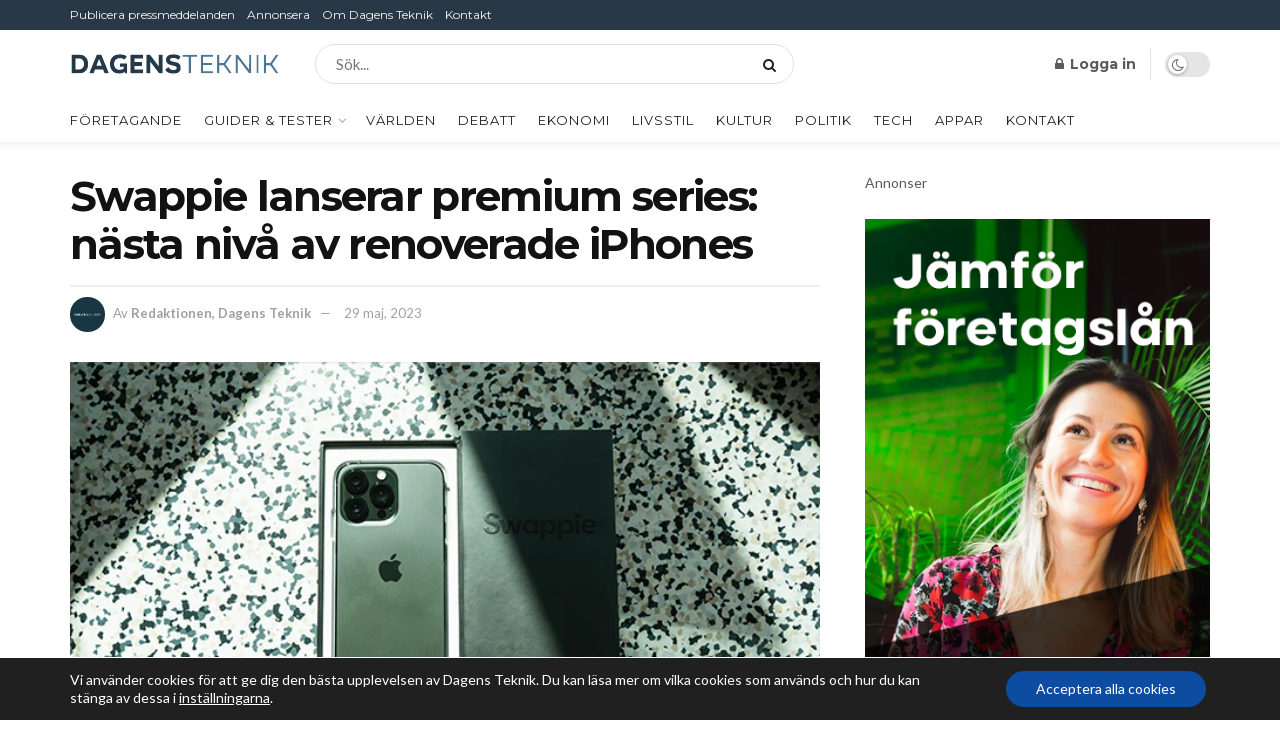

--- FILE ---
content_type: text/html; charset=UTF-8
request_url: https://www.dagensteknik.se/swappie-lanserar-premium-series-nasta-niva-av-renoverade-iphones/
body_size: 41661
content:
<!doctype html>
<!--[if lt IE 7]> <html class="no-js lt-ie9 lt-ie8 lt-ie7" lang="sv-SE"  data-wp-dark-mode-preset="0"> <![endif]-->
<!--[if IE 7]>    <html class="no-js lt-ie9 lt-ie8" lang="sv-SE"  data-wp-dark-mode-preset="0"> <![endif]-->
<!--[if IE 8]>    <html class="no-js lt-ie9" lang="sv-SE"  data-wp-dark-mode-preset="0"> <![endif]-->
<!--[if IE 9]>    <html class="no-js lt-ie10" lang="sv-SE"  data-wp-dark-mode-preset="0"> <![endif]-->
<!--[if gt IE 8]><!--> <html class="no-js" lang="sv-SE"  data-wp-dark-mode-preset="0"> <!--<![endif]-->
<head>
    <meta http-equiv="Content-Type" content="text/html; charset=UTF-8" />
    <meta name='viewport' content='width=device-width, initial-scale=1, user-scalable=yes' />
    <link rel="profile" href="https://gmpg.org/xfn/11" />
    <link rel="pingback" href="https://www.dagensteknik.se/xmlrpc.php" />
    <meta name='robots' content='index, follow, max-image-preview:large, max-snippet:-1, max-video-preview:-1' />
	<style>img:is([sizes="auto" i], [sizes^="auto," i]) { contain-intrinsic-size: 3000px 1500px }</style>
				<script type="text/javascript">
			  var jnews_ajax_url = '/?ajax-request=jnews'
			</script>
			<script type="text/javascript">;window.jnews=window.jnews||{},window.jnews.library=window.jnews.library||{},window.jnews.library=function(){"use strict";var e=this;e.win=window,e.doc=document,e.noop=function(){},e.globalBody=e.doc.getElementsByTagName("body")[0],e.globalBody=e.globalBody?e.globalBody:e.doc,e.win.jnewsDataStorage=e.win.jnewsDataStorage||{_storage:new WeakMap,put:function(e,t,n){this._storage.has(e)||this._storage.set(e,new Map),this._storage.get(e).set(t,n)},get:function(e,t){return this._storage.get(e).get(t)},has:function(e,t){return this._storage.has(e)&&this._storage.get(e).has(t)},remove:function(e,t){var n=this._storage.get(e).delete(t);return 0===!this._storage.get(e).size&&this._storage.delete(e),n}},e.windowWidth=function(){return e.win.innerWidth||e.docEl.clientWidth||e.globalBody.clientWidth},e.windowHeight=function(){return e.win.innerHeight||e.docEl.clientHeight||e.globalBody.clientHeight},e.requestAnimationFrame=e.win.requestAnimationFrame||e.win.webkitRequestAnimationFrame||e.win.mozRequestAnimationFrame||e.win.msRequestAnimationFrame||window.oRequestAnimationFrame||function(e){return setTimeout(e,1e3/60)},e.cancelAnimationFrame=e.win.cancelAnimationFrame||e.win.webkitCancelAnimationFrame||e.win.webkitCancelRequestAnimationFrame||e.win.mozCancelAnimationFrame||e.win.msCancelRequestAnimationFrame||e.win.oCancelRequestAnimationFrame||function(e){clearTimeout(e)},e.classListSupport="classList"in document.createElement("_"),e.hasClass=e.classListSupport?function(e,t){return e.classList.contains(t)}:function(e,t){return e.className.indexOf(t)>=0},e.addClass=e.classListSupport?function(t,n){e.hasClass(t,n)||t.classList.add(n)}:function(t,n){e.hasClass(t,n)||(t.className+=" "+n)},e.removeClass=e.classListSupport?function(t,n){e.hasClass(t,n)&&t.classList.remove(n)}:function(t,n){e.hasClass(t,n)&&(t.className=t.className.replace(n,""))},e.objKeys=function(e){var t=[];for(var n in e)Object.prototype.hasOwnProperty.call(e,n)&&t.push(n);return t},e.isObjectSame=function(e,t){var n=!0;return JSON.stringify(e)!==JSON.stringify(t)&&(n=!1),n},e.extend=function(){for(var e,t,n,o=arguments[0]||{},i=1,a=arguments.length;i<a;i++)if(null!==(e=arguments[i]))for(t in e)o!==(n=e[t])&&void 0!==n&&(o[t]=n);return o},e.dataStorage=e.win.jnewsDataStorage,e.isVisible=function(e){return 0!==e.offsetWidth&&0!==e.offsetHeight||e.getBoundingClientRect().length},e.getHeight=function(e){return e.offsetHeight||e.clientHeight||e.getBoundingClientRect().height},e.getWidth=function(e){return e.offsetWidth||e.clientWidth||e.getBoundingClientRect().width},e.supportsPassive=!1;try{var t=Object.defineProperty({},"passive",{get:function(){e.supportsPassive=!0}});"createEvent"in e.doc?e.win.addEventListener("test",null,t):"fireEvent"in e.doc&&e.win.attachEvent("test",null)}catch(e){}e.passiveOption=!!e.supportsPassive&&{passive:!0},e.setStorage=function(e,t){e="jnews-"+e;var n={expired:Math.floor(((new Date).getTime()+432e5)/1e3)};t=Object.assign(n,t);localStorage.setItem(e,JSON.stringify(t))},e.getStorage=function(e){e="jnews-"+e;var t=localStorage.getItem(e);return null!==t&&0<t.length?JSON.parse(localStorage.getItem(e)):{}},e.expiredStorage=function(){var t,n="jnews-";for(var o in localStorage)o.indexOf(n)>-1&&"undefined"!==(t=e.getStorage(o.replace(n,""))).expired&&t.expired<Math.floor((new Date).getTime()/1e3)&&localStorage.removeItem(o)},e.addEvents=function(t,n,o){for(var i in n){var a=["touchstart","touchmove"].indexOf(i)>=0&&!o&&e.passiveOption;"createEvent"in e.doc?t.addEventListener(i,n[i],a):"fireEvent"in e.doc&&t.attachEvent("on"+i,n[i])}},e.removeEvents=function(t,n){for(var o in n)"createEvent"in e.doc?t.removeEventListener(o,n[o]):"fireEvent"in e.doc&&t.detachEvent("on"+o,n[o])},e.triggerEvents=function(t,n,o){var i;o=o||{detail:null};return"createEvent"in e.doc?(!(i=e.doc.createEvent("CustomEvent")||new CustomEvent(n)).initCustomEvent||i.initCustomEvent(n,!0,!1,o),void t.dispatchEvent(i)):"fireEvent"in e.doc?((i=e.doc.createEventObject()).eventType=n,void t.fireEvent("on"+i.eventType,i)):void 0},e.getParents=function(t,n){void 0===n&&(n=e.doc);for(var o=[],i=t.parentNode,a=!1;!a;)if(i){var r=i;r.querySelectorAll(n).length?a=!0:(o.push(r),i=r.parentNode)}else o=[],a=!0;return o},e.forEach=function(e,t,n){for(var o=0,i=e.length;o<i;o++)t.call(n,e[o],o)},e.getText=function(e){return e.innerText||e.textContent},e.setText=function(e,t){var n="object"==typeof t?t.innerText||t.textContent:t;e.innerText&&(e.innerText=n),e.textContent&&(e.textContent=n)},e.httpBuildQuery=function(t){return e.objKeys(t).reduce(function t(n){var o=arguments.length>1&&void 0!==arguments[1]?arguments[1]:null;return function(i,a){var r=n[a];a=encodeURIComponent(a);var s=o?"".concat(o,"[").concat(a,"]"):a;return null==r||"function"==typeof r?(i.push("".concat(s,"=")),i):["number","boolean","string"].includes(typeof r)?(i.push("".concat(s,"=").concat(encodeURIComponent(r))),i):(i.push(e.objKeys(r).reduce(t(r,s),[]).join("&")),i)}}(t),[]).join("&")},e.get=function(t,n,o,i){return o="function"==typeof o?o:e.noop,e.ajax("GET",t,n,o,i)},e.post=function(t,n,o,i){return o="function"==typeof o?o:e.noop,e.ajax("POST",t,n,o,i)},e.ajax=function(t,n,o,i,a){var r=new XMLHttpRequest,s=n,c=e.httpBuildQuery(o);if(t=-1!=["GET","POST"].indexOf(t)?t:"GET",r.open(t,s+("GET"==t?"?"+c:""),!0),"POST"==t&&r.setRequestHeader("Content-type","application/x-www-form-urlencoded"),r.setRequestHeader("X-Requested-With","XMLHttpRequest"),r.onreadystatechange=function(){4===r.readyState&&200<=r.status&&300>r.status&&"function"==typeof i&&i.call(void 0,r.response)},void 0!==a&&!a){return{xhr:r,send:function(){r.send("POST"==t?c:null)}}}return r.send("POST"==t?c:null),{xhr:r}},e.scrollTo=function(t,n,o){function i(e,t,n){this.start=this.position(),this.change=e-this.start,this.currentTime=0,this.increment=20,this.duration=void 0===n?500:n,this.callback=t,this.finish=!1,this.animateScroll()}return Math.easeInOutQuad=function(e,t,n,o){return(e/=o/2)<1?n/2*e*e+t:-n/2*(--e*(e-2)-1)+t},i.prototype.stop=function(){this.finish=!0},i.prototype.move=function(t){e.doc.documentElement.scrollTop=t,e.globalBody.parentNode.scrollTop=t,e.globalBody.scrollTop=t},i.prototype.position=function(){return e.doc.documentElement.scrollTop||e.globalBody.parentNode.scrollTop||e.globalBody.scrollTop},i.prototype.animateScroll=function(){this.currentTime+=this.increment;var t=Math.easeInOutQuad(this.currentTime,this.start,this.change,this.duration);this.move(t),this.currentTime<this.duration&&!this.finish?e.requestAnimationFrame.call(e.win,this.animateScroll.bind(this)):this.callback&&"function"==typeof this.callback&&this.callback()},new i(t,n,o)},e.unwrap=function(t){var n,o=t;e.forEach(t,(function(e,t){n?n+=e:n=e})),o.replaceWith(n)},e.performance={start:function(e){performance.mark(e+"Start")},stop:function(e){performance.mark(e+"End"),performance.measure(e,e+"Start",e+"End")}},e.fps=function(){var t=0,n=0,o=0;!function(){var i=t=0,a=0,r=0,s=document.getElementById("fpsTable"),c=function(t){void 0===document.getElementsByTagName("body")[0]?e.requestAnimationFrame.call(e.win,(function(){c(t)})):document.getElementsByTagName("body")[0].appendChild(t)};null===s&&((s=document.createElement("div")).style.position="fixed",s.style.top="120px",s.style.left="10px",s.style.width="100px",s.style.height="20px",s.style.border="1px solid black",s.style.fontSize="11px",s.style.zIndex="100000",s.style.backgroundColor="white",s.id="fpsTable",c(s));var l=function(){o++,n=Date.now(),(a=(o/(r=(n-t)/1e3)).toPrecision(2))!=i&&(i=a,s.innerHTML=i+"fps"),1<r&&(t=n,o=0),e.requestAnimationFrame.call(e.win,l)};l()}()},e.instr=function(e,t){for(var n=0;n<t.length;n++)if(-1!==e.toLowerCase().indexOf(t[n].toLowerCase()))return!0},e.winLoad=function(t,n){function o(o){if("complete"===e.doc.readyState||"interactive"===e.doc.readyState)return!o||n?setTimeout(t,n||1):t(o),1}o()||e.addEvents(e.win,{load:o})},e.docReady=function(t,n){function o(o){if("complete"===e.doc.readyState||"interactive"===e.doc.readyState)return!o||n?setTimeout(t,n||1):t(o),1}o()||e.addEvents(e.doc,{DOMContentLoaded:o})},e.fireOnce=function(){e.docReady((function(){e.assets=e.assets||[],e.assets.length&&(e.boot(),e.load_assets())}),50)},e.boot=function(){e.length&&e.doc.querySelectorAll("style[media]").forEach((function(e){"not all"==e.getAttribute("media")&&e.removeAttribute("media")}))},e.create_js=function(t,n){var o=e.doc.createElement("script");switch(o.setAttribute("src",t),n){case"defer":o.setAttribute("defer",!0);break;case"async":o.setAttribute("async",!0);break;case"deferasync":o.setAttribute("defer",!0),o.setAttribute("async",!0)}e.globalBody.appendChild(o)},e.load_assets=function(){"object"==typeof e.assets&&e.forEach(e.assets.slice(0),(function(t,n){var o="";t.defer&&(o+="defer"),t.async&&(o+="async"),e.create_js(t.url,o);var i=e.assets.indexOf(t);i>-1&&e.assets.splice(i,1)})),e.assets=jnewsoption.au_scripts=window.jnewsads=[]},e.setCookie=function(e,t,n){var o="";if(n){var i=new Date;i.setTime(i.getTime()+24*n*60*60*1e3),o="; expires="+i.toUTCString()}document.cookie=e+"="+(t||"")+o+"; path=/"},e.getCookie=function(e){for(var t=e+"=",n=document.cookie.split(";"),o=0;o<n.length;o++){for(var i=n[o];" "==i.charAt(0);)i=i.substring(1,i.length);if(0==i.indexOf(t))return i.substring(t.length,i.length)}return null},e.eraseCookie=function(e){document.cookie=e+"=; Path=/; Expires=Thu, 01 Jan 1970 00:00:01 GMT;"},e.docReady((function(){e.globalBody=e.globalBody==e.doc?e.doc.getElementsByTagName("body")[0]:e.globalBody,e.globalBody=e.globalBody?e.globalBody:e.doc})),e.winLoad((function(){e.winLoad((function(){var t=!1;if(void 0!==window.jnewsadmin)if(void 0!==window.file_version_checker){var n=e.objKeys(window.file_version_checker);n.length?n.forEach((function(e){t||"10.0.4"===window.file_version_checker[e]||(t=!0)})):t=!0}else t=!0;t&&(window.jnewsHelper.getMessage(),window.jnewsHelper.getNotice())}),2500)}))},window.jnews.library=new window.jnews.library;</script>
	<!-- This site is optimized with the Yoast SEO plugin v26.6 - https://yoast.com/wordpress/plugins/seo/ -->
	<title>Swappie introducerar renoverade iPhones på ny nivå</title>
	<meta name="description" content="Swappie lanserar sin första premiumserie av begagnade iPhones, som matchar nya enheter i estetik, batterikapacitet och funktionalitet." />
	<link rel="canonical" href="https://www.dagensteknik.se/swappie-lanserar-premium-series-nasta-niva-av-renoverade-iphones/" />
	<meta property="og:locale" content="sv_SE" />
	<meta property="og:type" content="article" />
	<meta property="og:title" content="Swappie introducerar renoverade iPhones på ny nivå" />
	<meta property="og:description" content="Swappie lanserar sin första premiumserie av begagnade iPhones, som matchar nya enheter i estetik, batterikapacitet och funktionalitet." />
	<meta property="og:url" content="https://www.dagensteknik.se/swappie-lanserar-premium-series-nasta-niva-av-renoverade-iphones/" />
	<meta property="og:site_name" content="Dagens Teknik" />
	<meta property="article:published_time" content="2023-05-29T07:00:09+00:00" />
	<meta property="article:modified_time" content="2024-01-21T03:08:12+00:00" />
	<meta property="og:image" content="https://www.dagensteknik.se/wp-content/uploads/2023/05/Swappie-Premium.webp" />
	<meta property="og:image:width" content="640" />
	<meta property="og:image:height" content="427" />
	<meta property="og:image:type" content="image/webp" />
	<meta name="author" content="Redaktionen, Dagens Teknik" />
	<meta name="twitter:card" content="summary_large_image" />
	<meta name="twitter:label1" content="Skriven av" />
	<meta name="twitter:data1" content="Redaktionen, Dagens Teknik" />
	<meta name="twitter:label2" content="Beräknad lästid" />
	<meta name="twitter:data2" content="3 minuter" />
	<script type="application/ld+json" class="yoast-schema-graph">{"@context":"https://schema.org","@graph":[{"@type":"Article","@id":"https://www.dagensteknik.se/swappie-lanserar-premium-series-nasta-niva-av-renoverade-iphones/#article","isPartOf":{"@id":"https://www.dagensteknik.se/swappie-lanserar-premium-series-nasta-niva-av-renoverade-iphones/"},"author":{"name":"Redaktionen, Dagens Teknik","@id":"https://www.dagensteknik.se/#/schema/person/0f0642e3100afe983eb5bc35ab8692f5"},"headline":"Swappie lanserar premium series: nästa nivå av renoverade iPhones","datePublished":"2023-05-29T07:00:09+00:00","dateModified":"2024-01-21T03:08:12+00:00","mainEntityOfPage":{"@id":"https://www.dagensteknik.se/swappie-lanserar-premium-series-nasta-niva-av-renoverade-iphones/"},"wordCount":534,"publisher":{"@id":"https://www.dagensteknik.se/#organization"},"image":{"@id":"https://www.dagensteknik.se/swappie-lanserar-premium-series-nasta-niva-av-renoverade-iphones/#primaryimage"},"thumbnailUrl":"https://www.dagensteknik.se/wp-content/uploads/2023/05/Swappie-Premium.webp","articleSection":["Företagande"],"inLanguage":"sv-SE"},{"@type":"WebPage","@id":"https://www.dagensteknik.se/swappie-lanserar-premium-series-nasta-niva-av-renoverade-iphones/","url":"https://www.dagensteknik.se/swappie-lanserar-premium-series-nasta-niva-av-renoverade-iphones/","name":"Swappie introducerar renoverade iPhones på ny nivå","isPartOf":{"@id":"https://www.dagensteknik.se/#website"},"primaryImageOfPage":{"@id":"https://www.dagensteknik.se/swappie-lanserar-premium-series-nasta-niva-av-renoverade-iphones/#primaryimage"},"image":{"@id":"https://www.dagensteknik.se/swappie-lanserar-premium-series-nasta-niva-av-renoverade-iphones/#primaryimage"},"thumbnailUrl":"https://www.dagensteknik.se/wp-content/uploads/2023/05/Swappie-Premium.webp","datePublished":"2023-05-29T07:00:09+00:00","dateModified":"2024-01-21T03:08:12+00:00","description":"Swappie lanserar sin första premiumserie av begagnade iPhones, som matchar nya enheter i estetik, batterikapacitet och funktionalitet.","breadcrumb":{"@id":"https://www.dagensteknik.se/swappie-lanserar-premium-series-nasta-niva-av-renoverade-iphones/#breadcrumb"},"inLanguage":"sv-SE","potentialAction":[{"@type":"ReadAction","target":["https://www.dagensteknik.se/swappie-lanserar-premium-series-nasta-niva-av-renoverade-iphones/"]}]},{"@type":"ImageObject","inLanguage":"sv-SE","@id":"https://www.dagensteknik.se/swappie-lanserar-premium-series-nasta-niva-av-renoverade-iphones/#primaryimage","url":"https://www.dagensteknik.se/wp-content/uploads/2023/05/Swappie-Premium.webp","contentUrl":"https://www.dagensteknik.se/wp-content/uploads/2023/05/Swappie-Premium.webp","width":640,"height":427,"caption":"Swappie introducerar premium series: Renoverade iPhones på ny nivå. (Foto: Pressmeddelande)"},{"@type":"BreadcrumbList","@id":"https://www.dagensteknik.se/swappie-lanserar-premium-series-nasta-niva-av-renoverade-iphones/#breadcrumb","itemListElement":[{"@type":"ListItem","position":1,"name":"Hem","item":"https://www.dagensteknik.se/"},{"@type":"ListItem","position":2,"name":"Swappie lanserar premium series: nästa nivå av renoverade iPhones"}]},{"@type":"WebSite","@id":"https://www.dagensteknik.se/#website","url":"https://www.dagensteknik.se/","name":"Dagens Teknik","description":"Aktuella tekniknyheter från Sverige och omvärlden.","publisher":{"@id":"https://www.dagensteknik.se/#organization"},"potentialAction":[{"@type":"SearchAction","target":{"@type":"EntryPoint","urlTemplate":"https://www.dagensteknik.se/?s={search_term_string}"},"query-input":{"@type":"PropertyValueSpecification","valueRequired":true,"valueName":"search_term_string"}}],"inLanguage":"sv-SE"},{"@type":"Organization","@id":"https://www.dagensteknik.se/#organization","name":"Dagens Teknik","url":"https://www.dagensteknik.se/","logo":{"@type":"ImageObject","inLanguage":"sv-SE","@id":"https://www.dagensteknik.se/#/schema/logo/image/","url":"https://www.dagensteknik.se/wp-content/uploads/2020/12/dtlogo.png","contentUrl":"https://www.dagensteknik.se/wp-content/uploads/2020/12/dtlogo.png","width":458,"height":80,"caption":"Dagens Teknik"},"image":{"@id":"https://www.dagensteknik.se/#/schema/logo/image/"}},{"@type":"Person","@id":"https://www.dagensteknik.se/#/schema/person/0f0642e3100afe983eb5bc35ab8692f5","name":"Redaktionen, Dagens Teknik","image":{"@type":"ImageObject","inLanguage":"sv-SE","@id":"https://www.dagensteknik.se/#/schema/person/image/","url":"https://secure.gravatar.com/avatar/d86976c691aa35dcb48cf5a4638ac115da7c31b0935e258c4ad9f87667b5a239?s=96&d=mm&r=g","contentUrl":"https://secure.gravatar.com/avatar/d86976c691aa35dcb48cf5a4638ac115da7c31b0935e258c4ad9f87667b5a239?s=96&d=mm&r=g","caption":"Redaktionen, Dagens Teknik"},"description":"Dagens Teknik är en svensk nyhetsportal med fokus på teknik, ekonomi, företagande och entreprenörskap. Vi ger dig de senaste nyheterna från Sverige och omvärlden.","sameAs":["https://www.dagensteknik.se"],"url":"https://www.dagensteknik.se/author/daniel/"}]}</script>
	<!-- / Yoast SEO plugin. -->


<link rel='dns-prefetch' href='//fonts.googleapis.com' />
<link rel='preconnect' href='https://fonts.gstatic.com' />
<link rel="alternate" type="application/rss+xml" title="Dagens Teknik &raquo; Webbflöde" href="https://www.dagensteknik.se/feed/" />
<link rel="alternate" type="application/rss+xml" title="Dagens Teknik &raquo; Kommentarsflöde" href="https://www.dagensteknik.se/comments/feed/" />
<style type="text/css" media="all">
/*!
 *  Font Awesome 4.7.0 by @davegandy - http://fontawesome.io - @fontawesome
 *  License - http://fontawesome.io/license (Font: SIL OFL 1.1, CSS: MIT License)
 */@font-face{font-family:'FontAwesome';font-display:swap;src:url(https://www.dagensteknik.se/wp-content/themes/jnews/assets/fonts/font-awesome/fonts/fontawesome-webfont.eot#1767016933);src:url(https://www.dagensteknik.se/wp-content/themes/jnews/assets/fonts/font-awesome/fonts/fontawesome-webfont.eot#1767016933) format('embedded-opentype'),url(https://www.dagensteknik.se/wp-content/themes/jnews/assets/fonts/font-awesome/fonts/fontawesome-webfont.woff2#1767016933) format('woff2'),url(https://www.dagensteknik.se/wp-content/themes/jnews/assets/fonts/font-awesome/fonts/fontawesome-webfont.woff#1767016933) format('woff'),url(https://www.dagensteknik.se/wp-content/themes/jnews/assets/fonts/font-awesome/fonts/fontawesome-webfont.ttf#1767016933) format('truetype'),url(https://www.dagensteknik.se/wp-content/themes/jnews/assets/fonts/font-awesome/fonts/fontawesome-webfont.svg?v=4.7.0#fontawesomeregular) format('svg');font-weight:400;font-style:normal}.fa{display:inline-block;font:normal normal normal 14px/1 FontAwesome;font-size:inherit;text-rendering:auto;-webkit-font-smoothing:antialiased;-moz-osx-font-smoothing:grayscale}.fa-lg{font-size:1.33333333em;line-height:.75em;vertical-align:-15%}.fa-2x{font-size:2em}.fa-3x{font-size:3em}.fa-4x{font-size:4em}.fa-5x{font-size:5em}.fa-fw{width:1.28571429em;text-align:center}.fa-ul{padding-left:0;margin-left:2.14285714em;list-style-type:none}.fa-ul>li{position:relative}.fa-li{position:absolute;left:-2.14285714em;width:2.14285714em;top:.14285714em;text-align:center}.fa-li.fa-lg{left:-1.85714286em}.fa-border{padding:.2em .25em .15em;border:solid .08em #eee;border-radius:.1em}.fa-pull-left{float:left}.fa-pull-right{float:right}.fa.fa-pull-left{margin-right:.3em}.fa.fa-pull-right{margin-left:.3em}.pull-right{float:right}.pull-left{float:left}.fa.pull-left{margin-right:.3em}.fa.pull-right{margin-left:.3em}.fa-spin{-webkit-animation:fa-spin 2s infinite linear;animation:fa-spin 2s infinite linear}.fa-pulse{-webkit-animation:fa-spin 1s infinite steps(8);animation:fa-spin 1s infinite steps(8)}@-webkit-keyframes fa-spin{0%{-webkit-transform:rotate(0deg);transform:rotate(0deg)}100%{-webkit-transform:rotate(359deg);transform:rotate(359deg)}}@keyframes fa-spin{0%{-webkit-transform:rotate(0deg);transform:rotate(0deg)}100%{-webkit-transform:rotate(359deg);transform:rotate(359deg)}}.fa-rotate-90{-ms-filter:"progid:DXImageTransform.Microsoft.BasicImage(rotation=1)";-webkit-transform:rotate(90deg);-ms-transform:rotate(90deg);transform:rotate(90deg)}.fa-rotate-180{-ms-filter:"progid:DXImageTransform.Microsoft.BasicImage(rotation=2)";-webkit-transform:rotate(180deg);-ms-transform:rotate(180deg);transform:rotate(180deg)}.fa-rotate-270{-ms-filter:"progid:DXImageTransform.Microsoft.BasicImage(rotation=3)";-webkit-transform:rotate(270deg);-ms-transform:rotate(270deg);transform:rotate(270deg)}.fa-flip-horizontal{-ms-filter:"progid:DXImageTransform.Microsoft.BasicImage(rotation=0, mirror=1)";-webkit-transform:scale(-1,1);-ms-transform:scale(-1,1);transform:scale(-1,1)}.fa-flip-vertical{-ms-filter:"progid:DXImageTransform.Microsoft.BasicImage(rotation=2, mirror=1)";-webkit-transform:scale(1,-1);-ms-transform:scale(1,-1);transform:scale(1,-1)}:root .fa-rotate-90,:root .fa-rotate-180,:root .fa-rotate-270,:root .fa-flip-horizontal,:root .fa-flip-vertical{filter:none}.fa-stack{position:relative;display:inline-block;width:2em;height:2em;line-height:2em;vertical-align:middle}.fa-stack-1x,.fa-stack-2x{position:absolute;left:0;width:100%;text-align:center}.fa-stack-1x{line-height:inherit}.fa-stack-2x{font-size:2em}.fa-inverse{color:#fff}.fa-glass:before{content:"\f000"}.fa-music:before{content:"\f001"}.fa-search:before{content:"\f002"}.fa-envelope-o:before{content:"\f003"}.fa-heart:before{content:"\f004"}.fa-star:before{content:"\f005"}.fa-star-o:before{content:"\f006"}.fa-user:before{content:"\f007"}.fa-film:before{content:"\f008"}.fa-th-large:before{content:"\f009"}.fa-th:before{content:"\f00a"}.fa-th-list:before{content:"\f00b"}.fa-check:before{content:"\f00c"}.fa-remove:before,.fa-close:before,.fa-times:before{content:"\f00d"}.fa-search-plus:before{content:"\f00e"}.fa-search-minus:before{content:"\f010"}.fa-power-off:before{content:"\f011"}.fa-signal:before{content:"\f012"}.fa-gear:before,.fa-cog:before{content:"\f013"}.fa-trash-o:before{content:"\f014"}.fa-home:before{content:"\f015"}.fa-file-o:before{content:"\f016"}.fa-clock-o:before{content:"\f017"}.fa-road:before{content:"\f018"}.fa-download:before{content:"\f019"}.fa-arrow-circle-o-down:before{content:"\f01a"}.fa-arrow-circle-o-up:before{content:"\f01b"}.fa-inbox:before{content:"\f01c"}.fa-play-circle-o:before{content:"\f01d"}.fa-rotate-right:before,.fa-repeat:before{content:"\f01e"}.fa-refresh:before{content:"\f021"}.fa-list-alt:before{content:"\f022"}.fa-lock:before{content:"\f023"}.fa-flag:before{content:"\f024"}.fa-headphones:before{content:"\f025"}.fa-volume-off:before{content:"\f026"}.fa-volume-down:before{content:"\f027"}.fa-volume-up:before{content:"\f028"}.fa-qrcode:before{content:"\f029"}.fa-barcode:before{content:"\f02a"}.fa-tag:before{content:"\f02b"}.fa-tags:before{content:"\f02c"}.fa-book:before{content:"\f02d"}.fa-bookmark:before{content:"\f02e"}.fa-print:before{content:"\f02f"}.fa-camera:before{content:"\f030"}.fa-font:before{content:"\f031"}.fa-bold:before{content:"\f032"}.fa-italic:before{content:"\f033"}.fa-text-height:before{content:"\f034"}.fa-text-width:before{content:"\f035"}.fa-align-left:before{content:"\f036"}.fa-align-center:before{content:"\f037"}.fa-align-right:before{content:"\f038"}.fa-align-justify:before{content:"\f039"}.fa-list:before{content:"\f03a"}.fa-dedent:before,.fa-outdent:before{content:"\f03b"}.fa-indent:before{content:"\f03c"}.fa-video-camera:before{content:"\f03d"}.fa-photo:before,.fa-image:before,.fa-picture-o:before{content:"\f03e"}.fa-pencil:before{content:"\f040"}.fa-map-marker:before{content:"\f041"}.fa-adjust:before{content:"\f042"}.fa-tint:before{content:"\f043"}.fa-edit:before,.fa-pencil-square-o:before{content:"\f044"}.fa-share-square-o:before{content:"\f045"}.fa-check-square-o:before{content:"\f046"}.fa-arrows:before{content:"\f047"}.fa-step-backward:before{content:"\f048"}.fa-fast-backward:before{content:"\f049"}.fa-backward:before{content:"\f04a"}.fa-play:before{content:"\f04b"}.fa-pause:before{content:"\f04c"}.fa-stop:before{content:"\f04d"}.fa-forward:before{content:"\f04e"}.fa-fast-forward:before{content:"\f050"}.fa-step-forward:before{content:"\f051"}.fa-eject:before{content:"\f052"}.fa-chevron-left:before{content:"\f053"}.fa-chevron-right:before{content:"\f054"}.fa-plus-circle:before{content:"\f055"}.fa-minus-circle:before{content:"\f056"}.fa-times-circle:before{content:"\f057"}.fa-check-circle:before{content:"\f058"}.fa-question-circle:before{content:"\f059"}.fa-info-circle:before{content:"\f05a"}.fa-crosshairs:before{content:"\f05b"}.fa-times-circle-o:before{content:"\f05c"}.fa-check-circle-o:before{content:"\f05d"}.fa-ban:before{content:"\f05e"}.fa-arrow-left:before{content:"\f060"}.fa-arrow-right:before{content:"\f061"}.fa-arrow-up:before{content:"\f062"}.fa-arrow-down:before{content:"\f063"}.fa-mail-forward:before,.fa-share:before{content:"\f064"}.fa-expand:before{content:"\f065"}.fa-compress:before{content:"\f066"}.fa-plus:before{content:"\f067"}.fa-minus:before{content:"\f068"}.fa-asterisk:before{content:"\f069"}.fa-exclamation-circle:before{content:"\f06a"}.fa-gift:before{content:"\f06b"}.fa-leaf:before{content:"\f06c"}.fa-fire:before{content:"\f06d"}.fa-eye:before{content:"\f06e"}.fa-eye-slash:before{content:"\f070"}.fa-warning:before,.fa-exclamation-triangle:before{content:"\f071"}.fa-plane:before{content:"\f072"}.fa-calendar:before{content:"\f073"}.fa-random:before{content:"\f074"}.fa-comment:before{content:"\f075"}.fa-magnet:before{content:"\f076"}.fa-chevron-up:before{content:"\f077"}.fa-chevron-down:before{content:"\f078"}.fa-retweet:before{content:"\f079"}.fa-shopping-cart:before{content:"\f07a"}.fa-folder:before{content:"\f07b"}.fa-folder-open:before{content:"\f07c"}.fa-arrows-v:before{content:"\f07d"}.fa-arrows-h:before{content:"\f07e"}.fa-bar-chart-o:before,.fa-bar-chart:before{content:"\f080"}.fa-twitter-square:before{content:"\f081"}.fa-facebook-square:before{content:"\f082"}.fa-camera-retro:before{content:"\f083"}.fa-key:before{content:"\f084"}.fa-gears:before,.fa-cogs:before{content:"\f085"}.fa-comments:before{content:"\f086"}.fa-thumbs-o-up:before{content:"\f087"}.fa-thumbs-o-down:before{content:"\f088"}.fa-star-half:before{content:"\f089"}.fa-heart-o:before{content:"\f08a"}.fa-sign-out:before{content:"\f08b"}.fa-linkedin-square:before{content:"\f08c"}.fa-thumb-tack:before{content:"\f08d"}.fa-external-link:before{content:"\f08e"}.fa-sign-in:before{content:"\f090"}.fa-trophy:before{content:"\f091"}.fa-github-square:before{content:"\f092"}.fa-upload:before{content:"\f093"}.fa-lemon-o:before{content:"\f094"}.fa-phone:before{content:"\f095"}.fa-square-o:before{content:"\f096"}.fa-bookmark-o:before{content:"\f097"}.fa-phone-square:before{content:"\f098"}.fa-twitter:before{content:"\f099"}.fa-facebook-f:before,.fa-facebook:before{content:"\f09a"}.fa-github:before{content:"\f09b"}.fa-unlock:before{content:"\f09c"}.fa-credit-card:before{content:"\f09d"}.fa-feed:before,.fa-rss:before{content:"\f09e"}.fa-hdd-o:before{content:"\f0a0"}.fa-bullhorn:before{content:"\f0a1"}.fa-bell:before{content:"\f0f3"}.fa-certificate:before{content:"\f0a3"}.fa-hand-o-right:before{content:"\f0a4"}.fa-hand-o-left:before{content:"\f0a5"}.fa-hand-o-up:before{content:"\f0a6"}.fa-hand-o-down:before{content:"\f0a7"}.fa-arrow-circle-left:before{content:"\f0a8"}.fa-arrow-circle-right:before{content:"\f0a9"}.fa-arrow-circle-up:before{content:"\f0aa"}.fa-arrow-circle-down:before{content:"\f0ab"}.fa-globe:before{content:"\f0ac"}.fa-wrench:before{content:"\f0ad"}.fa-tasks:before{content:"\f0ae"}.fa-filter:before{content:"\f0b0"}.fa-briefcase:before{content:"\f0b1"}.fa-arrows-alt:before{content:"\f0b2"}.fa-group:before,.fa-users:before{content:"\f0c0"}.fa-chain:before,.fa-link:before{content:"\f0c1"}.fa-cloud:before{content:"\f0c2"}.fa-flask:before{content:"\f0c3"}.fa-cut:before,.fa-scissors:before{content:"\f0c4"}.fa-copy:before,.fa-files-o:before{content:"\f0c5"}.fa-paperclip:before{content:"\f0c6"}.fa-save:before,.fa-floppy-o:before{content:"\f0c7"}.fa-square:before{content:"\f0c8"}.fa-navicon:before,.fa-reorder:before,.fa-bars:before{content:"\f0c9"}.fa-list-ul:before{content:"\f0ca"}.fa-list-ol:before{content:"\f0cb"}.fa-strikethrough:before{content:"\f0cc"}.fa-underline:before{content:"\f0cd"}.fa-table:before{content:"\f0ce"}.fa-magic:before{content:"\f0d0"}.fa-truck:before{content:"\f0d1"}.fa-pinterest:before{content:"\f0d2"}.fa-pinterest-square:before{content:"\f0d3"}.fa-google-plus-square:before{content:"\f0d4"}.fa-google-plus:before{content:"\f0d5"}.fa-money:before{content:"\f0d6"}.fa-caret-down:before{content:"\f0d7"}.fa-caret-up:before{content:"\f0d8"}.fa-caret-left:before{content:"\f0d9"}.fa-caret-right:before{content:"\f0da"}.fa-columns:before{content:"\f0db"}.fa-unsorted:before,.fa-sort:before{content:"\f0dc"}.fa-sort-down:before,.fa-sort-desc:before{content:"\f0dd"}.fa-sort-up:before,.fa-sort-asc:before{content:"\f0de"}.fa-envelope:before{content:"\f0e0"}.fa-linkedin:before{content:"\f0e1"}.fa-rotate-left:before,.fa-undo:before{content:"\f0e2"}.fa-legal:before,.fa-gavel:before{content:"\f0e3"}.fa-dashboard:before,.fa-tachometer:before{content:"\f0e4"}.fa-comment-o:before{content:"\f0e5"}.fa-comments-o:before{content:"\f0e6"}.fa-flash:before,.fa-bolt:before{content:"\f0e7"}.fa-sitemap:before{content:"\f0e8"}.fa-umbrella:before{content:"\f0e9"}.fa-paste:before,.fa-clipboard:before{content:"\f0ea"}.fa-lightbulb-o:before{content:"\f0eb"}.fa-exchange:before{content:"\f0ec"}.fa-cloud-download:before{content:"\f0ed"}.fa-cloud-upload:before{content:"\f0ee"}.fa-user-md:before{content:"\f0f0"}.fa-stethoscope:before{content:"\f0f1"}.fa-suitcase:before{content:"\f0f2"}.fa-bell-o:before{content:"\f0a2"}.fa-coffee:before{content:"\f0f4"}.fa-cutlery:before{content:"\f0f5"}.fa-file-text-o:before{content:"\f0f6"}.fa-building-o:before{content:"\f0f7"}.fa-hospital-o:before{content:"\f0f8"}.fa-ambulance:before{content:"\f0f9"}.fa-medkit:before{content:"\f0fa"}.fa-fighter-jet:before{content:"\f0fb"}.fa-beer:before{content:"\f0fc"}.fa-h-square:before{content:"\f0fd"}.fa-plus-square:before{content:"\f0fe"}.fa-angle-double-left:before{content:"\f100"}.fa-angle-double-right:before{content:"\f101"}.fa-angle-double-up:before{content:"\f102"}.fa-angle-double-down:before{content:"\f103"}.fa-angle-left:before{content:"\f104"}.fa-angle-right:before{content:"\f105"}.fa-angle-up:before{content:"\f106"}.fa-angle-down:before{content:"\f107"}.fa-desktop:before{content:"\f108"}.fa-laptop:before{content:"\f109"}.fa-tablet:before{content:"\f10a"}.fa-mobile-phone:before,.fa-mobile:before{content:"\f10b"}.fa-circle-o:before{content:"\f10c"}.fa-quote-left:before{content:"\f10d"}.fa-quote-right:before{content:"\f10e"}.fa-spinner:before{content:"\f110"}.fa-circle:before{content:"\f111"}.fa-mail-reply:before,.fa-reply:before{content:"\f112"}.fa-github-alt:before{content:"\f113"}.fa-folder-o:before{content:"\f114"}.fa-folder-open-o:before{content:"\f115"}.fa-smile-o:before{content:"\f118"}.fa-frown-o:before{content:"\f119"}.fa-meh-o:before{content:"\f11a"}.fa-gamepad:before{content:"\f11b"}.fa-keyboard-o:before{content:"\f11c"}.fa-flag-o:before{content:"\f11d"}.fa-flag-checkered:before{content:"\f11e"}.fa-terminal:before{content:"\f120"}.fa-code:before{content:"\f121"}.fa-mail-reply-all:before,.fa-reply-all:before{content:"\f122"}.fa-star-half-empty:before,.fa-star-half-full:before,.fa-star-half-o:before{content:"\f123"}.fa-location-arrow:before{content:"\f124"}.fa-crop:before{content:"\f125"}.fa-code-fork:before{content:"\f126"}.fa-unlink:before,.fa-chain-broken:before{content:"\f127"}.fa-question:before{content:"\f128"}.fa-info:before{content:"\f129"}.fa-exclamation:before{content:"\f12a"}.fa-superscript:before{content:"\f12b"}.fa-subscript:before{content:"\f12c"}.fa-eraser:before{content:"\f12d"}.fa-puzzle-piece:before{content:"\f12e"}.fa-microphone:before{content:"\f130"}.fa-microphone-slash:before{content:"\f131"}.fa-shield:before{content:"\f132"}.fa-calendar-o:before{content:"\f133"}.fa-fire-extinguisher:before{content:"\f134"}.fa-rocket:before{content:"\f135"}.fa-maxcdn:before{content:"\f136"}.fa-chevron-circle-left:before{content:"\f137"}.fa-chevron-circle-right:before{content:"\f138"}.fa-chevron-circle-up:before{content:"\f139"}.fa-chevron-circle-down:before{content:"\f13a"}.fa-html5:before{content:"\f13b"}.fa-css3:before{content:"\f13c"}.fa-anchor:before{content:"\f13d"}.fa-unlock-alt:before{content:"\f13e"}.fa-bullseye:before{content:"\f140"}.fa-ellipsis-h:before{content:"\f141"}.fa-ellipsis-v:before{content:"\f142"}.fa-rss-square:before{content:"\f143"}.fa-play-circle:before{content:"\f144"}.fa-ticket:before{content:"\f145"}.fa-minus-square:before{content:"\f146"}.fa-minus-square-o:before{content:"\f147"}.fa-level-up:before{content:"\f148"}.fa-level-down:before{content:"\f149"}.fa-check-square:before{content:"\f14a"}.fa-pencil-square:before{content:"\f14b"}.fa-external-link-square:before{content:"\f14c"}.fa-share-square:before{content:"\f14d"}.fa-compass:before{content:"\f14e"}.fa-toggle-down:before,.fa-caret-square-o-down:before{content:"\f150"}.fa-toggle-up:before,.fa-caret-square-o-up:before{content:"\f151"}.fa-toggle-right:before,.fa-caret-square-o-right:before{content:"\f152"}.fa-euro:before,.fa-eur:before{content:"\f153"}.fa-gbp:before{content:"\f154"}.fa-dollar:before,.fa-usd:before{content:"\f155"}.fa-rupee:before,.fa-inr:before{content:"\f156"}.fa-cny:before,.fa-rmb:before,.fa-yen:before,.fa-jpy:before{content:"\f157"}.fa-ruble:before,.fa-rouble:before,.fa-rub:before{content:"\f158"}.fa-won:before,.fa-krw:before{content:"\f159"}.fa-bitcoin:before,.fa-btc:before{content:"\f15a"}.fa-file:before{content:"\f15b"}.fa-file-text:before{content:"\f15c"}.fa-sort-alpha-asc:before{content:"\f15d"}.fa-sort-alpha-desc:before{content:"\f15e"}.fa-sort-amount-asc:before{content:"\f160"}.fa-sort-amount-desc:before{content:"\f161"}.fa-sort-numeric-asc:before{content:"\f162"}.fa-sort-numeric-desc:before{content:"\f163"}.fa-thumbs-up:before{content:"\f164"}.fa-thumbs-down:before{content:"\f165"}.fa-youtube-square:before{content:"\f166"}.fa-youtube:before{content:"\f167"}.fa-xing:before{content:"\f168"}.fa-xing-square:before{content:"\f169"}.fa-youtube-play:before{content:"\f16a"}.fa-dropbox:before{content:"\f16b"}.fa-stack-overflow:before{content:"\f16c"}.fa-instagram:before{content:"\f16d"}.fa-flickr:before{content:"\f16e"}.fa-adn:before{content:"\f170"}.fa-bitbucket:before{content:"\f171"}.fa-bitbucket-square:before{content:"\f172"}.fa-tumblr:before{content:"\f173"}.fa-tumblr-square:before{content:"\f174"}.fa-long-arrow-down:before{content:"\f175"}.fa-long-arrow-up:before{content:"\f176"}.fa-long-arrow-left:before{content:"\f177"}.fa-long-arrow-right:before{content:"\f178"}.fa-apple:before{content:"\f179"}.fa-windows:before{content:"\f17a"}.fa-android:before{content:"\f17b"}.fa-linux:before{content:"\f17c"}.fa-dribbble:before{content:"\f17d"}.fa-skype:before{content:"\f17e"}.fa-foursquare:before{content:"\f180"}.fa-trello:before{content:"\f181"}.fa-female:before{content:"\f182"}.fa-male:before{content:"\f183"}.fa-gittip:before,.fa-gratipay:before{content:"\f184"}.fa-sun-o:before{content:"\f185"}.fa-moon-o:before{content:"\f186"}.fa-archive:before{content:"\f187"}.fa-bug:before{content:"\f188"}.fa-vk:before{content:"\f189"}.fa-weibo:before{content:"\f18a"}.fa-renren:before{content:"\f18b"}.fa-pagelines:before{content:"\f18c"}.fa-stack-exchange:before{content:"\f18d"}.fa-arrow-circle-o-right:before{content:"\f18e"}.fa-arrow-circle-o-left:before{content:"\f190"}.fa-toggle-left:before,.fa-caret-square-o-left:before{content:"\f191"}.fa-dot-circle-o:before{content:"\f192"}.fa-wheelchair:before{content:"\f193"}.fa-vimeo-square:before{content:"\f194"}.fa-turkish-lira:before,.fa-try:before{content:"\f195"}.fa-plus-square-o:before{content:"\f196"}.fa-space-shuttle:before{content:"\f197"}.fa-slack:before{content:"\f198"}.fa-envelope-square:before{content:"\f199"}.fa-wordpress:before{content:"\f19a"}.fa-openid:before{content:"\f19b"}.fa-institution:before,.fa-bank:before,.fa-university:before{content:"\f19c"}.fa-mortar-board:before,.fa-graduation-cap:before{content:"\f19d"}.fa-yahoo:before{content:"\f19e"}.fa-google:before{content:"\f1a0"}.fa-reddit:before{content:"\f1a1"}.fa-reddit-square:before{content:"\f1a2"}.fa-stumbleupon-circle:before{content:"\f1a3"}.fa-stumbleupon:before{content:"\f1a4"}.fa-delicious:before{content:"\f1a5"}.fa-digg:before{content:"\f1a6"}.fa-pied-piper-pp:before{content:"\f1a7"}.fa-pied-piper-alt:before{content:"\f1a8"}.fa-drupal:before{content:"\f1a9"}.fa-joomla:before{content:"\f1aa"}.fa-language:before{content:"\f1ab"}.fa-fax:before{content:"\f1ac"}.fa-building:before{content:"\f1ad"}.fa-child:before{content:"\f1ae"}.fa-paw:before{content:"\f1b0"}.fa-spoon:before{content:"\f1b1"}.fa-cube:before{content:"\f1b2"}.fa-cubes:before{content:"\f1b3"}.fa-behance:before{content:"\f1b4"}.fa-behance-square:before{content:"\f1b5"}.fa-steam:before{content:"\f1b6"}.fa-steam-square:before{content:"\f1b7"}.fa-recycle:before{content:"\f1b8"}.fa-automobile:before,.fa-car:before{content:"\f1b9"}.fa-cab:before,.fa-taxi:before{content:"\f1ba"}.fa-tree:before{content:"\f1bb"}.fa-spotify:before{content:"\f1bc"}.fa-deviantart:before{content:"\f1bd"}.fa-soundcloud:before{content:"\f1be"}.fa-database:before{content:"\f1c0"}.fa-file-pdf-o:before{content:"\f1c1"}.fa-file-word-o:before{content:"\f1c2"}.fa-file-excel-o:before{content:"\f1c3"}.fa-file-powerpoint-o:before{content:"\f1c4"}.fa-file-photo-o:before,.fa-file-picture-o:before,.fa-file-image-o:before{content:"\f1c5"}.fa-file-zip-o:before,.fa-file-archive-o:before{content:"\f1c6"}.fa-file-sound-o:before,.fa-file-audio-o:before{content:"\f1c7"}.fa-file-movie-o:before,.fa-file-video-o:before{content:"\f1c8"}.fa-file-code-o:before{content:"\f1c9"}.fa-vine:before{content:"\f1ca"}.fa-codepen:before{content:"\f1cb"}.fa-jsfiddle:before{content:"\f1cc"}.fa-life-bouy:before,.fa-life-buoy:before,.fa-life-saver:before,.fa-support:before,.fa-life-ring:before{content:"\f1cd"}.fa-circle-o-notch:before{content:"\f1ce"}.fa-ra:before,.fa-resistance:before,.fa-rebel:before{content:"\f1d0"}.fa-ge:before,.fa-empire:before{content:"\f1d1"}.fa-git-square:before{content:"\f1d2"}.fa-git:before{content:"\f1d3"}.fa-y-combinator-square:before,.fa-yc-square:before,.fa-hacker-news:before{content:"\f1d4"}.fa-tencent-weibo:before{content:"\f1d5"}.fa-qq:before{content:"\f1d6"}.fa-wechat:before,.fa-weixin:before{content:"\f1d7"}.fa-send:before,.fa-paper-plane:before{content:"\f1d8"}.fa-send-o:before,.fa-paper-plane-o:before{content:"\f1d9"}.fa-history:before{content:"\f1da"}.fa-circle-thin:before{content:"\f1db"}.fa-header:before{content:"\f1dc"}.fa-paragraph:before{content:"\f1dd"}.fa-sliders:before{content:"\f1de"}.fa-share-alt:before{content:"\f1e0"}.fa-share-alt-square:before{content:"\f1e1"}.fa-bomb:before{content:"\f1e2"}.fa-soccer-ball-o:before,.fa-futbol-o:before{content:"\f1e3"}.fa-tty:before{content:"\f1e4"}.fa-binoculars:before{content:"\f1e5"}.fa-plug:before{content:"\f1e6"}.fa-slideshare:before{content:"\f1e7"}.fa-twitch:before{content:"\f1e8"}.fa-yelp:before{content:"\f1e9"}.fa-newspaper-o:before{content:"\f1ea"}.fa-wifi:before{content:"\f1eb"}.fa-calculator:before{content:"\f1ec"}.fa-paypal:before{content:"\f1ed"}.fa-google-wallet:before{content:"\f1ee"}.fa-cc-visa:before{content:"\f1f0"}.fa-cc-mastercard:before{content:"\f1f1"}.fa-cc-discover:before{content:"\f1f2"}.fa-cc-amex:before{content:"\f1f3"}.fa-cc-paypal:before{content:"\f1f4"}.fa-cc-stripe:before{content:"\f1f5"}.fa-bell-slash:before{content:"\f1f6"}.fa-bell-slash-o:before{content:"\f1f7"}.fa-trash:before{content:"\f1f8"}.fa-copyright:before{content:"\f1f9"}.fa-at:before{content:"\f1fa"}.fa-eyedropper:before{content:"\f1fb"}.fa-paint-brush:before{content:"\f1fc"}.fa-birthday-cake:before{content:"\f1fd"}.fa-area-chart:before{content:"\f1fe"}.fa-pie-chart:before{content:"\f200"}.fa-line-chart:before{content:"\f201"}.fa-lastfm:before{content:"\f202"}.fa-lastfm-square:before{content:"\f203"}.fa-toggle-off:before{content:"\f204"}.fa-toggle-on:before{content:"\f205"}.fa-bicycle:before{content:"\f206"}.fa-bus:before{content:"\f207"}.fa-ioxhost:before{content:"\f208"}.fa-angellist:before{content:"\f209"}.fa-cc:before{content:"\f20a"}.fa-shekel:before,.fa-sheqel:before,.fa-ils:before{content:"\f20b"}.fa-meanpath:before{content:"\f20c"}.fa-buysellads:before{content:"\f20d"}.fa-connectdevelop:before{content:"\f20e"}.fa-dashcube:before{content:"\f210"}.fa-forumbee:before{content:"\f211"}.fa-leanpub:before{content:"\f212"}.fa-sellsy:before{content:"\f213"}.fa-shirtsinbulk:before{content:"\f214"}.fa-simplybuilt:before{content:"\f215"}.fa-skyatlas:before{content:"\f216"}.fa-cart-plus:before{content:"\f217"}.fa-cart-arrow-down:before{content:"\f218"}.fa-diamond:before{content:"\f219"}.fa-ship:before{content:"\f21a"}.fa-user-secret:before{content:"\f21b"}.fa-motorcycle:before{content:"\f21c"}.fa-street-view:before{content:"\f21d"}.fa-heartbeat:before{content:"\f21e"}.fa-venus:before{content:"\f221"}.fa-mars:before{content:"\f222"}.fa-mercury:before{content:"\f223"}.fa-intersex:before,.fa-transgender:before{content:"\f224"}.fa-transgender-alt:before{content:"\f225"}.fa-venus-double:before{content:"\f226"}.fa-mars-double:before{content:"\f227"}.fa-venus-mars:before{content:"\f228"}.fa-mars-stroke:before{content:"\f229"}.fa-mars-stroke-v:before{content:"\f22a"}.fa-mars-stroke-h:before{content:"\f22b"}.fa-neuter:before{content:"\f22c"}.fa-genderless:before{content:"\f22d"}.fa-facebook-official:before{content:"\f230"}.fa-pinterest-p:before{content:"\f231"}.fa-whatsapp:before{content:"\f232"}.fa-server:before{content:"\f233"}.fa-user-plus:before{content:"\f234"}.fa-user-times:before{content:"\f235"}.fa-hotel:before,.fa-bed:before{content:"\f236"}.fa-viacoin:before{content:"\f237"}.fa-train:before{content:"\f238"}.fa-subway:before{content:"\f239"}.fa-medium:before{content:"\f23a"}.fa-yc:before,.fa-y-combinator:before{content:"\f23b"}.fa-optin-monster:before{content:"\f23c"}.fa-opencart:before{content:"\f23d"}.fa-expeditedssl:before{content:"\f23e"}.fa-battery-4:before,.fa-battery:before,.fa-battery-full:before{content:"\f240"}.fa-battery-3:before,.fa-battery-three-quarters:before{content:"\f241"}.fa-battery-2:before,.fa-battery-half:before{content:"\f242"}.fa-battery-1:before,.fa-battery-quarter:before{content:"\f243"}.fa-battery-0:before,.fa-battery-empty:before{content:"\f244"}.fa-mouse-pointer:before{content:"\f245"}.fa-i-cursor:before{content:"\f246"}.fa-object-group:before{content:"\f247"}.fa-object-ungroup:before{content:"\f248"}.fa-sticky-note:before{content:"\f249"}.fa-sticky-note-o:before{content:"\f24a"}.fa-cc-jcb:before{content:"\f24b"}.fa-cc-diners-club:before{content:"\f24c"}.fa-clone:before{content:"\f24d"}.fa-balance-scale:before{content:"\f24e"}.fa-hourglass-o:before{content:"\f250"}.fa-hourglass-1:before,.fa-hourglass-start:before{content:"\f251"}.fa-hourglass-2:before,.fa-hourglass-half:before{content:"\f252"}.fa-hourglass-3:before,.fa-hourglass-end:before{content:"\f253"}.fa-hourglass:before{content:"\f254"}.fa-hand-grab-o:before,.fa-hand-rock-o:before{content:"\f255"}.fa-hand-stop-o:before,.fa-hand-paper-o:before{content:"\f256"}.fa-hand-scissors-o:before{content:"\f257"}.fa-hand-lizard-o:before{content:"\f258"}.fa-hand-spock-o:before{content:"\f259"}.fa-hand-pointer-o:before{content:"\f25a"}.fa-hand-peace-o:before{content:"\f25b"}.fa-trademark:before{content:"\f25c"}.fa-registered:before{content:"\f25d"}.fa-creative-commons:before{content:"\f25e"}.fa-gg:before{content:"\f260"}.fa-gg-circle:before{content:"\f261"}.fa-tripadvisor:before{content:"\f262"}.fa-odnoklassniki:before{content:"\f263"}.fa-odnoklassniki-square:before{content:"\f264"}.fa-get-pocket:before{content:"\f265"}.fa-wikipedia-w:before{content:"\f266"}.fa-safari:before{content:"\f267"}.fa-chrome:before{content:"\f268"}.fa-firefox:before{content:"\f269"}.fa-opera:before{content:"\f26a"}.fa-internet-explorer:before{content:"\f26b"}.fa-tv:before,.fa-television:before{content:"\f26c"}.fa-contao:before{content:"\f26d"}.fa-500px:before{content:"\f26e"}.fa-amazon:before{content:"\f270"}.fa-calendar-plus-o:before{content:"\f271"}.fa-calendar-minus-o:before{content:"\f272"}.fa-calendar-times-o:before{content:"\f273"}.fa-calendar-check-o:before{content:"\f274"}.fa-industry:before{content:"\f275"}.fa-map-pin:before{content:"\f276"}.fa-map-signs:before{content:"\f277"}.fa-map-o:before{content:"\f278"}.fa-map:before{content:"\f279"}.fa-commenting:before{content:"\f27a"}.fa-commenting-o:before{content:"\f27b"}.fa-houzz:before{content:"\f27c"}.fa-vimeo:before{content:"\f27d"}.fa-black-tie:before{content:"\f27e"}.fa-fonticons:before{content:"\f280"}.fa-reddit-alien:before{content:"\f281"}.fa-edge:before{content:"\f282"}.fa-credit-card-alt:before{content:"\f283"}.fa-codiepie:before{content:"\f284"}.fa-modx:before{content:"\f285"}.fa-fort-awesome:before{content:"\f286"}.fa-usb:before{content:"\f287"}.fa-product-hunt:before{content:"\f288"}.fa-mixcloud:before{content:"\f289"}.fa-scribd:before{content:"\f28a"}.fa-pause-circle:before{content:"\f28b"}.fa-pause-circle-o:before{content:"\f28c"}.fa-stop-circle:before{content:"\f28d"}.fa-stop-circle-o:before{content:"\f28e"}.fa-shopping-bag:before{content:"\f290"}.fa-shopping-basket:before{content:"\f291"}.fa-hashtag:before{content:"\f292"}.fa-bluetooth:before{content:"\f293"}.fa-bluetooth-b:before{content:"\f294"}.fa-percent:before{content:"\f295"}.fa-gitlab:before{content:"\f296"}.fa-wpbeginner:before{content:"\f297"}.fa-wpforms:before{content:"\f298"}.fa-envira:before{content:"\f299"}.fa-universal-access:before{content:"\f29a"}.fa-wheelchair-alt:before{content:"\f29b"}.fa-question-circle-o:before{content:"\f29c"}.fa-blind:before{content:"\f29d"}.fa-audio-description:before{content:"\f29e"}.fa-volume-control-phone:before{content:"\f2a0"}.fa-braille:before{content:"\f2a1"}.fa-assistive-listening-systems:before{content:"\f2a2"}.fa-asl-interpreting:before,.fa-american-sign-language-interpreting:before{content:"\f2a3"}.fa-deafness:before,.fa-hard-of-hearing:before,.fa-deaf:before{content:"\f2a4"}.fa-glide:before{content:"\f2a5"}.fa-glide-g:before{content:"\f2a6"}.fa-signing:before,.fa-sign-language:before{content:"\f2a7"}.fa-low-vision:before{content:"\f2a8"}.fa-viadeo:before{content:"\f2a9"}.fa-viadeo-square:before{content:"\f2aa"}.fa-snapchat:before{content:"\f2ab"}.fa-snapchat-ghost:before{content:"\f2ac"}.fa-snapchat-square:before{content:"\f2ad"}.fa-pied-piper:before{content:"\f2ae"}.fa-first-order:before{content:"\f2b0"}.fa-yoast:before{content:"\f2b1"}.fa-themeisle:before{content:"\f2b2"}.fa-google-plus-circle:before,.fa-google-plus-official:before{content:"\f2b3"}.fa-fa:before,.fa-font-awesome:before{content:"\f2b4"}.fa-handshake-o:before{content:"\f2b5"}.fa-envelope-open:before{content:"\f2b6"}.fa-envelope-open-o:before{content:"\f2b7"}.fa-linode:before{content:"\f2b8"}.fa-address-book:before{content:"\f2b9"}.fa-address-book-o:before{content:"\f2ba"}.fa-vcard:before,.fa-address-card:before{content:"\f2bb"}.fa-vcard-o:before,.fa-address-card-o:before{content:"\f2bc"}.fa-user-circle:before{content:"\f2bd"}.fa-user-circle-o:before{content:"\f2be"}.fa-user-o:before{content:"\f2c0"}.fa-id-badge:before{content:"\f2c1"}.fa-drivers-license:before,.fa-id-card:before{content:"\f2c2"}.fa-drivers-license-o:before,.fa-id-card-o:before{content:"\f2c3"}.fa-quora:before{content:"\f2c4"}.fa-free-code-camp:before{content:"\f2c5"}.fa-telegram:before{content:"\f2c6"}.fa-thermometer-4:before,.fa-thermometer:before,.fa-thermometer-full:before{content:"\f2c7"}.fa-thermometer-3:before,.fa-thermometer-three-quarters:before{content:"\f2c8"}.fa-thermometer-2:before,.fa-thermometer-half:before{content:"\f2c9"}.fa-thermometer-1:before,.fa-thermometer-quarter:before{content:"\f2ca"}.fa-thermometer-0:before,.fa-thermometer-empty:before{content:"\f2cb"}.fa-shower:before{content:"\f2cc"}.fa-bathtub:before,.fa-s15:before,.fa-bath:before{content:"\f2cd"}.fa-podcast:before{content:"\f2ce"}.fa-window-maximize:before{content:"\f2d0"}.fa-window-minimize:before{content:"\f2d1"}.fa-window-restore:before{content:"\f2d2"}.fa-times-rectangle:before,.fa-window-close:before{content:"\f2d3"}.fa-times-rectangle-o:before,.fa-window-close-o:before{content:"\f2d4"}.fa-bandcamp:before{content:"\f2d5"}.fa-grav:before{content:"\f2d6"}.fa-etsy:before{content:"\f2d7"}.fa-imdb:before{content:"\f2d8"}.fa-ravelry:before{content:"\f2d9"}.fa-eercast:before{content:"\f2da"}.fa-microchip:before{content:"\f2db"}.fa-snowflake-o:before{content:"\f2dc"}.fa-superpowers:before{content:"\f2dd"}.fa-wpexplorer:before{content:"\f2de"}.fa-meetup:before{content:"\f2e0"}.sr-only{position:absolute;width:1px;height:1px;padding:0;margin:-1px;overflow:hidden;clip:rect(0,0,0,0);border:0}.sr-only-focusable:active,.sr-only-focusable:focus{position:static;width:auto;height:auto;margin:0;overflow:visible;clip:auto}
</style>
<style type="text/css" media="all">@font-face{font-family:'Lato';font-display:block;font-style:normal;font-weight:400;font-display:swap;src:url(https://fonts.gstatic.com/s/lato/v25/S6uyw4BMUTPHjxAwXiWtFCfQ7A.woff2) format('woff2');unicode-range:U+0100-02BA,U+02BD-02C5,U+02C7-02CC,U+02CE-02D7,U+02DD-02FF,U+0304,U+0308,U+0329,U+1D00-1DBF,U+1E00-1E9F,U+1EF2-1EFF,U+2020,U+20A0-20AB,U+20AD-20C0,U+2113,U+2C60-2C7F,U+A720-A7FF}@font-face{font-family:'Lato';font-display:block;font-style:normal;font-weight:400;font-display:swap;src:url(https://fonts.gstatic.com/s/lato/v25/S6uyw4BMUTPHjx4wXiWtFCc.woff2) format('woff2');unicode-range:U+0000-00FF,U+0131,U+0152-0153,U+02BB-02BC,U+02C6,U+02DA,U+02DC,U+0304,U+0308,U+0329,U+2000-206F,U+20AC,U+2122,U+2191,U+2193,U+2212,U+2215,U+FEFF,U+FFFD}@font-face{font-family:'Lato';font-display:block;font-style:normal;font-weight:700;font-display:swap;src:url(https://fonts.gstatic.com/s/lato/v25/S6u9w4BMUTPHh6UVSwaPGQ3q5d0N7w.woff2) format('woff2');unicode-range:U+0100-02BA,U+02BD-02C5,U+02C7-02CC,U+02CE-02D7,U+02DD-02FF,U+0304,U+0308,U+0329,U+1D00-1DBF,U+1E00-1E9F,U+1EF2-1EFF,U+2020,U+20A0-20AB,U+20AD-20C0,U+2113,U+2C60-2C7F,U+A720-A7FF}@font-face{font-family:'Lato';font-display:block;font-style:normal;font-weight:700;font-display:swap;src:url(https://fonts.gstatic.com/s/lato/v25/S6u9w4BMUTPHh6UVSwiPGQ3q5d0.woff2) format('woff2');unicode-range:U+0000-00FF,U+0131,U+0152-0153,U+02BB-02BC,U+02C6,U+02DA,U+02DC,U+0304,U+0308,U+0329,U+2000-206F,U+20AC,U+2122,U+2191,U+2193,U+2212,U+2215,U+FEFF,U+FFFD}@font-face{font-family:'Montserrat';font-display:block;font-style:normal;font-weight:400;font-display:swap;src:url(https://fonts.gstatic.com/s/montserrat/v31/JTUSjIg1_i6t8kCHKm459WRhyyTh89ZNpQ.woff2) format('woff2');unicode-range:U+0460-052F,U+1C80-1C8A,U+20B4,U+2DE0-2DFF,U+A640-A69F,U+FE2E-FE2F}@font-face{font-family:'Montserrat';font-display:block;font-style:normal;font-weight:400;font-display:swap;src:url(https://fonts.gstatic.com/s/montserrat/v31/JTUSjIg1_i6t8kCHKm459W1hyyTh89ZNpQ.woff2) format('woff2');unicode-range:U+0301,U+0400-045F,U+0490-0491,U+04B0-04B1,U+2116}@font-face{font-family:'Montserrat';font-display:block;font-style:normal;font-weight:400;font-display:swap;src:url(https://fonts.gstatic.com/s/montserrat/v31/JTUSjIg1_i6t8kCHKm459WZhyyTh89ZNpQ.woff2) format('woff2');unicode-range:U+0102-0103,U+0110-0111,U+0128-0129,U+0168-0169,U+01A0-01A1,U+01AF-01B0,U+0300-0301,U+0303-0304,U+0308-0309,U+0323,U+0329,U+1EA0-1EF9,U+20AB}@font-face{font-family:'Montserrat';font-display:block;font-style:normal;font-weight:400;font-display:swap;src:url(https://fonts.gstatic.com/s/montserrat/v31/JTUSjIg1_i6t8kCHKm459WdhyyTh89ZNpQ.woff2) format('woff2');unicode-range:U+0100-02BA,U+02BD-02C5,U+02C7-02CC,U+02CE-02D7,U+02DD-02FF,U+0304,U+0308,U+0329,U+1D00-1DBF,U+1E00-1E9F,U+1EF2-1EFF,U+2020,U+20A0-20AB,U+20AD-20C0,U+2113,U+2C60-2C7F,U+A720-A7FF}@font-face{font-family:'Montserrat';font-display:block;font-style:normal;font-weight:400;font-display:swap;src:url(https://fonts.gstatic.com/s/montserrat/v31/JTUSjIg1_i6t8kCHKm459WlhyyTh89Y.woff2) format('woff2');unicode-range:U+0000-00FF,U+0131,U+0152-0153,U+02BB-02BC,U+02C6,U+02DA,U+02DC,U+0304,U+0308,U+0329,U+2000-206F,U+20AC,U+2122,U+2191,U+2193,U+2212,U+2215,U+FEFF,U+FFFD}@font-face{font-family:'Montserrat';font-display:block;font-style:normal;font-weight:700;font-display:swap;src:url(https://fonts.gstatic.com/s/montserrat/v31/JTUSjIg1_i6t8kCHKm459WRhyyTh89ZNpQ.woff2) format('woff2');unicode-range:U+0460-052F,U+1C80-1C8A,U+20B4,U+2DE0-2DFF,U+A640-A69F,U+FE2E-FE2F}@font-face{font-family:'Montserrat';font-display:block;font-style:normal;font-weight:700;font-display:swap;src:url(https://fonts.gstatic.com/s/montserrat/v31/JTUSjIg1_i6t8kCHKm459W1hyyTh89ZNpQ.woff2) format('woff2');unicode-range:U+0301,U+0400-045F,U+0490-0491,U+04B0-04B1,U+2116}@font-face{font-family:'Montserrat';font-display:block;font-style:normal;font-weight:700;font-display:swap;src:url(https://fonts.gstatic.com/s/montserrat/v31/JTUSjIg1_i6t8kCHKm459WZhyyTh89ZNpQ.woff2) format('woff2');unicode-range:U+0102-0103,U+0110-0111,U+0128-0129,U+0168-0169,U+01A0-01A1,U+01AF-01B0,U+0300-0301,U+0303-0304,U+0308-0309,U+0323,U+0329,U+1EA0-1EF9,U+20AB}@font-face{font-family:'Montserrat';font-display:block;font-style:normal;font-weight:700;font-display:swap;src:url(https://fonts.gstatic.com/s/montserrat/v31/JTUSjIg1_i6t8kCHKm459WdhyyTh89ZNpQ.woff2) format('woff2');unicode-range:U+0100-02BA,U+02BD-02C5,U+02C7-02CC,U+02CE-02D7,U+02DD-02FF,U+0304,U+0308,U+0329,U+1D00-1DBF,U+1E00-1E9F,U+1EF2-1EFF,U+2020,U+20A0-20AB,U+20AD-20C0,U+2113,U+2C60-2C7F,U+A720-A7FF}@font-face{font-family:'Montserrat';font-display:block;font-style:normal;font-weight:700;font-display:swap;src:url(https://fonts.gstatic.com/s/montserrat/v31/JTUSjIg1_i6t8kCHKm459WlhyyTh89Y.woff2) format('woff2');unicode-range:U+0000-00FF,U+0131,U+0152-0153,U+02BB-02BC,U+02C6,U+02DA,U+02DC,U+0304,U+0308,U+0329,U+2000-206F,U+20AC,U+2122,U+2191,U+2193,U+2212,U+2215,U+FEFF,U+FFFD}@font-face{font-family:'Poppins';font-style:italic;font-weight:400;font-display:swap;src:url(https://fonts.gstatic.com/s/poppins/v24/pxiGyp8kv8JHgFVrJJLucXtAOvWDSHFF.woff2) format('woff2');unicode-range:U+0900-097F,U+1CD0-1CF9,U+200C-200D,U+20A8,U+20B9,U+20F0,U+25CC,U+A830-A839,U+A8E0-A8FF,U+11B00-11B09}@font-face{font-family:'Poppins';font-style:italic;font-weight:400;font-display:swap;src:url(https://fonts.gstatic.com/s/poppins/v24/pxiGyp8kv8JHgFVrJJLufntAOvWDSHFF.woff2) format('woff2');unicode-range:U+0100-02BA,U+02BD-02C5,U+02C7-02CC,U+02CE-02D7,U+02DD-02FF,U+0304,U+0308,U+0329,U+1D00-1DBF,U+1E00-1E9F,U+1EF2-1EFF,U+2020,U+20A0-20AB,U+20AD-20C0,U+2113,U+2C60-2C7F,U+A720-A7FF}@font-face{font-family:'Poppins';font-style:italic;font-weight:400;font-display:swap;src:url(https://fonts.gstatic.com/s/poppins/v24/pxiGyp8kv8JHgFVrJJLucHtAOvWDSA.woff2) format('woff2');unicode-range:U+0000-00FF,U+0131,U+0152-0153,U+02BB-02BC,U+02C6,U+02DA,U+02DC,U+0304,U+0308,U+0329,U+2000-206F,U+20AC,U+2122,U+2191,U+2193,U+2212,U+2215,U+FEFF,U+FFFD}@font-face{font-family:'Poppins';font-display:block;font-style:normal;font-weight:300;font-display:swap;src:url(https://fonts.gstatic.com/s/poppins/v24/pxiByp8kv8JHgFVrLDz8Z11lFd2JQEl8qw.woff2) format('woff2');unicode-range:U+0900-097F,U+1CD0-1CF9,U+200C-200D,U+20A8,U+20B9,U+20F0,U+25CC,U+A830-A839,U+A8E0-A8FF,U+11B00-11B09}@font-face{font-family:'Poppins';font-display:block;font-style:normal;font-weight:300;font-display:swap;src:url(https://fonts.gstatic.com/s/poppins/v24/pxiByp8kv8JHgFVrLDz8Z1JlFd2JQEl8qw.woff2) format('woff2');unicode-range:U+0100-02BA,U+02BD-02C5,U+02C7-02CC,U+02CE-02D7,U+02DD-02FF,U+0304,U+0308,U+0329,U+1D00-1DBF,U+1E00-1E9F,U+1EF2-1EFF,U+2020,U+20A0-20AB,U+20AD-20C0,U+2113,U+2C60-2C7F,U+A720-A7FF}@font-face{font-family:'Poppins';font-display:block;font-style:normal;font-weight:300;font-display:swap;src:url(https://fonts.gstatic.com/s/poppins/v24/pxiByp8kv8JHgFVrLDz8Z1xlFd2JQEk.woff2) format('woff2');unicode-range:U+0000-00FF,U+0131,U+0152-0153,U+02BB-02BC,U+02C6,U+02DA,U+02DC,U+0304,U+0308,U+0329,U+2000-206F,U+20AC,U+2122,U+2191,U+2193,U+2212,U+2215,U+FEFF,U+FFFD}@font-face{font-family:'Poppins';font-display:block;font-style:normal;font-weight:400;font-display:swap;src:url(https://fonts.gstatic.com/s/poppins/v24/pxiEyp8kv8JHgFVrJJbecnFHGPezSQ.woff2) format('woff2');unicode-range:U+0900-097F,U+1CD0-1CF9,U+200C-200D,U+20A8,U+20B9,U+20F0,U+25CC,U+A830-A839,U+A8E0-A8FF,U+11B00-11B09}@font-face{font-family:'Poppins';font-display:block;font-style:normal;font-weight:400;font-display:swap;src:url(https://fonts.gstatic.com/s/poppins/v24/pxiEyp8kv8JHgFVrJJnecnFHGPezSQ.woff2) format('woff2');unicode-range:U+0100-02BA,U+02BD-02C5,U+02C7-02CC,U+02CE-02D7,U+02DD-02FF,U+0304,U+0308,U+0329,U+1D00-1DBF,U+1E00-1E9F,U+1EF2-1EFF,U+2020,U+20A0-20AB,U+20AD-20C0,U+2113,U+2C60-2C7F,U+A720-A7FF}@font-face{font-family:'Poppins';font-display:block;font-style:normal;font-weight:400;font-display:swap;src:url(https://fonts.gstatic.com/s/poppins/v24/pxiEyp8kv8JHgFVrJJfecnFHGPc.woff2) format('woff2');unicode-range:U+0000-00FF,U+0131,U+0152-0153,U+02BB-02BC,U+02C6,U+02DA,U+02DC,U+0304,U+0308,U+0329,U+2000-206F,U+20AC,U+2122,U+2191,U+2193,U+2212,U+2215,U+FEFF,U+FFFD}@font-face{font-family:'Poppins';font-display:block;font-style:normal;font-weight:600;font-display:swap;src:url(https://fonts.gstatic.com/s/poppins/v24/pxiByp8kv8JHgFVrLEj6Z11lFd2JQEl8qw.woff2) format('woff2');unicode-range:U+0900-097F,U+1CD0-1CF9,U+200C-200D,U+20A8,U+20B9,U+20F0,U+25CC,U+A830-A839,U+A8E0-A8FF,U+11B00-11B09}@font-face{font-family:'Poppins';font-display:block;font-style:normal;font-weight:600;font-display:swap;src:url(https://fonts.gstatic.com/s/poppins/v24/pxiByp8kv8JHgFVrLEj6Z1JlFd2JQEl8qw.woff2) format('woff2');unicode-range:U+0100-02BA,U+02BD-02C5,U+02C7-02CC,U+02CE-02D7,U+02DD-02FF,U+0304,U+0308,U+0329,U+1D00-1DBF,U+1E00-1E9F,U+1EF2-1EFF,U+2020,U+20A0-20AB,U+20AD-20C0,U+2113,U+2C60-2C7F,U+A720-A7FF}@font-face{font-family:'Poppins';font-display:block;font-style:normal;font-weight:600;font-display:swap;src:url(https://fonts.gstatic.com/s/poppins/v24/pxiByp8kv8JHgFVrLEj6Z1xlFd2JQEk.woff2) format('woff2');unicode-range:U+0000-00FF,U+0131,U+0152-0153,U+02BB-02BC,U+02C6,U+02DA,U+02DC,U+0304,U+0308,U+0329,U+2000-206F,U+20AC,U+2122,U+2191,U+2193,U+2212,U+2215,U+FEFF,U+FFFD}@font-face{font-family:'Poppins';font-display:block;font-style:normal;font-weight:700;font-display:swap;src:url(https://fonts.gstatic.com/s/poppins/v24/pxiByp8kv8JHgFVrLCz7Z11lFd2JQEl8qw.woff2) format('woff2');unicode-range:U+0900-097F,U+1CD0-1CF9,U+200C-200D,U+20A8,U+20B9,U+20F0,U+25CC,U+A830-A839,U+A8E0-A8FF,U+11B00-11B09}@font-face{font-family:'Poppins';font-display:block;font-style:normal;font-weight:700;font-display:swap;src:url(https://fonts.gstatic.com/s/poppins/v24/pxiByp8kv8JHgFVrLCz7Z1JlFd2JQEl8qw.woff2) format('woff2');unicode-range:U+0100-02BA,U+02BD-02C5,U+02C7-02CC,U+02CE-02D7,U+02DD-02FF,U+0304,U+0308,U+0329,U+1D00-1DBF,U+1E00-1E9F,U+1EF2-1EFF,U+2020,U+20A0-20AB,U+20AD-20C0,U+2113,U+2C60-2C7F,U+A720-A7FF}@font-face{font-family:'Poppins';font-display:block;font-style:normal;font-weight:700;font-display:swap;src:url(https://fonts.gstatic.com/s/poppins/v24/pxiByp8kv8JHgFVrLCz7Z1xlFd2JQEk.woff2) format('woff2');unicode-range:U+0000-00FF,U+0131,U+0152-0153,U+02BB-02BC,U+02C6,U+02DA,U+02DC,U+0304,U+0308,U+0329,U+2000-206F,U+20AC,U+2122,U+2191,U+2193,U+2212,U+2215,U+FEFF,U+FFFD}</style>
<style id='classic-theme-styles-inline-css' type='text/css'>
/*! This file is auto-generated */
.wp-block-button__link{color:#fff;background-color:#32373c;border-radius:9999px;box-shadow:none;text-decoration:none;padding:calc(.667em + 2px) calc(1.333em + 2px);font-size:1.125em}.wp-block-file__button{background:#32373c;color:#fff;text-decoration:none}
</style>
<style id='global-styles-inline-css' type='text/css'>
:root{--wp--preset--aspect-ratio--square: 1;--wp--preset--aspect-ratio--4-3: 4/3;--wp--preset--aspect-ratio--3-4: 3/4;--wp--preset--aspect-ratio--3-2: 3/2;--wp--preset--aspect-ratio--2-3: 2/3;--wp--preset--aspect-ratio--16-9: 16/9;--wp--preset--aspect-ratio--9-16: 9/16;--wp--preset--color--black: #000000;--wp--preset--color--cyan-bluish-gray: #abb8c3;--wp--preset--color--white: #ffffff;--wp--preset--color--pale-pink: #f78da7;--wp--preset--color--vivid-red: #cf2e2e;--wp--preset--color--luminous-vivid-orange: #ff6900;--wp--preset--color--luminous-vivid-amber: #fcb900;--wp--preset--color--light-green-cyan: #7bdcb5;--wp--preset--color--vivid-green-cyan: #00d084;--wp--preset--color--pale-cyan-blue: #8ed1fc;--wp--preset--color--vivid-cyan-blue: #0693e3;--wp--preset--color--vivid-purple: #9b51e0;--wp--preset--gradient--vivid-cyan-blue-to-vivid-purple: linear-gradient(135deg,rgba(6,147,227,1) 0%,rgb(155,81,224) 100%);--wp--preset--gradient--light-green-cyan-to-vivid-green-cyan: linear-gradient(135deg,rgb(122,220,180) 0%,rgb(0,208,130) 100%);--wp--preset--gradient--luminous-vivid-amber-to-luminous-vivid-orange: linear-gradient(135deg,rgba(252,185,0,1) 0%,rgba(255,105,0,1) 100%);--wp--preset--gradient--luminous-vivid-orange-to-vivid-red: linear-gradient(135deg,rgba(255,105,0,1) 0%,rgb(207,46,46) 100%);--wp--preset--gradient--very-light-gray-to-cyan-bluish-gray: linear-gradient(135deg,rgb(238,238,238) 0%,rgb(169,184,195) 100%);--wp--preset--gradient--cool-to-warm-spectrum: linear-gradient(135deg,rgb(74,234,220) 0%,rgb(151,120,209) 20%,rgb(207,42,186) 40%,rgb(238,44,130) 60%,rgb(251,105,98) 80%,rgb(254,248,76) 100%);--wp--preset--gradient--blush-light-purple: linear-gradient(135deg,rgb(255,206,236) 0%,rgb(152,150,240) 100%);--wp--preset--gradient--blush-bordeaux: linear-gradient(135deg,rgb(254,205,165) 0%,rgb(254,45,45) 50%,rgb(107,0,62) 100%);--wp--preset--gradient--luminous-dusk: linear-gradient(135deg,rgb(255,203,112) 0%,rgb(199,81,192) 50%,rgb(65,88,208) 100%);--wp--preset--gradient--pale-ocean: linear-gradient(135deg,rgb(255,245,203) 0%,rgb(182,227,212) 50%,rgb(51,167,181) 100%);--wp--preset--gradient--electric-grass: linear-gradient(135deg,rgb(202,248,128) 0%,rgb(113,206,126) 100%);--wp--preset--gradient--midnight: linear-gradient(135deg,rgb(2,3,129) 0%,rgb(40,116,252) 100%);--wp--preset--font-size--small: 13px;--wp--preset--font-size--medium: 20px;--wp--preset--font-size--large: 36px;--wp--preset--font-size--x-large: 42px;--wp--preset--spacing--20: 0.44rem;--wp--preset--spacing--30: 0.67rem;--wp--preset--spacing--40: 1rem;--wp--preset--spacing--50: 1.5rem;--wp--preset--spacing--60: 2.25rem;--wp--preset--spacing--70: 3.38rem;--wp--preset--spacing--80: 5.06rem;--wp--preset--shadow--natural: 6px 6px 9px rgba(0, 0, 0, 0.2);--wp--preset--shadow--deep: 12px 12px 50px rgba(0, 0, 0, 0.4);--wp--preset--shadow--sharp: 6px 6px 0px rgba(0, 0, 0, 0.2);--wp--preset--shadow--outlined: 6px 6px 0px -3px rgba(255, 255, 255, 1), 6px 6px rgba(0, 0, 0, 1);--wp--preset--shadow--crisp: 6px 6px 0px rgba(0, 0, 0, 1);}:where(.is-layout-flex){gap: 0.5em;}:where(.is-layout-grid){gap: 0.5em;}body .is-layout-flex{display: flex;}.is-layout-flex{flex-wrap: wrap;align-items: center;}.is-layout-flex > :is(*, div){margin: 0;}body .is-layout-grid{display: grid;}.is-layout-grid > :is(*, div){margin: 0;}:where(.wp-block-columns.is-layout-flex){gap: 2em;}:where(.wp-block-columns.is-layout-grid){gap: 2em;}:where(.wp-block-post-template.is-layout-flex){gap: 1.25em;}:where(.wp-block-post-template.is-layout-grid){gap: 1.25em;}.has-black-color{color: var(--wp--preset--color--black) !important;}.has-cyan-bluish-gray-color{color: var(--wp--preset--color--cyan-bluish-gray) !important;}.has-white-color{color: var(--wp--preset--color--white) !important;}.has-pale-pink-color{color: var(--wp--preset--color--pale-pink) !important;}.has-vivid-red-color{color: var(--wp--preset--color--vivid-red) !important;}.has-luminous-vivid-orange-color{color: var(--wp--preset--color--luminous-vivid-orange) !important;}.has-luminous-vivid-amber-color{color: var(--wp--preset--color--luminous-vivid-amber) !important;}.has-light-green-cyan-color{color: var(--wp--preset--color--light-green-cyan) !important;}.has-vivid-green-cyan-color{color: var(--wp--preset--color--vivid-green-cyan) !important;}.has-pale-cyan-blue-color{color: var(--wp--preset--color--pale-cyan-blue) !important;}.has-vivid-cyan-blue-color{color: var(--wp--preset--color--vivid-cyan-blue) !important;}.has-vivid-purple-color{color: var(--wp--preset--color--vivid-purple) !important;}.has-black-background-color{background-color: var(--wp--preset--color--black) !important;}.has-cyan-bluish-gray-background-color{background-color: var(--wp--preset--color--cyan-bluish-gray) !important;}.has-white-background-color{background-color: var(--wp--preset--color--white) !important;}.has-pale-pink-background-color{background-color: var(--wp--preset--color--pale-pink) !important;}.has-vivid-red-background-color{background-color: var(--wp--preset--color--vivid-red) !important;}.has-luminous-vivid-orange-background-color{background-color: var(--wp--preset--color--luminous-vivid-orange) !important;}.has-luminous-vivid-amber-background-color{background-color: var(--wp--preset--color--luminous-vivid-amber) !important;}.has-light-green-cyan-background-color{background-color: var(--wp--preset--color--light-green-cyan) !important;}.has-vivid-green-cyan-background-color{background-color: var(--wp--preset--color--vivid-green-cyan) !important;}.has-pale-cyan-blue-background-color{background-color: var(--wp--preset--color--pale-cyan-blue) !important;}.has-vivid-cyan-blue-background-color{background-color: var(--wp--preset--color--vivid-cyan-blue) !important;}.has-vivid-purple-background-color{background-color: var(--wp--preset--color--vivid-purple) !important;}.has-black-border-color{border-color: var(--wp--preset--color--black) !important;}.has-cyan-bluish-gray-border-color{border-color: var(--wp--preset--color--cyan-bluish-gray) !important;}.has-white-border-color{border-color: var(--wp--preset--color--white) !important;}.has-pale-pink-border-color{border-color: var(--wp--preset--color--pale-pink) !important;}.has-vivid-red-border-color{border-color: var(--wp--preset--color--vivid-red) !important;}.has-luminous-vivid-orange-border-color{border-color: var(--wp--preset--color--luminous-vivid-orange) !important;}.has-luminous-vivid-amber-border-color{border-color: var(--wp--preset--color--luminous-vivid-amber) !important;}.has-light-green-cyan-border-color{border-color: var(--wp--preset--color--light-green-cyan) !important;}.has-vivid-green-cyan-border-color{border-color: var(--wp--preset--color--vivid-green-cyan) !important;}.has-pale-cyan-blue-border-color{border-color: var(--wp--preset--color--pale-cyan-blue) !important;}.has-vivid-cyan-blue-border-color{border-color: var(--wp--preset--color--vivid-cyan-blue) !important;}.has-vivid-purple-border-color{border-color: var(--wp--preset--color--vivid-purple) !important;}.has-vivid-cyan-blue-to-vivid-purple-gradient-background{background: var(--wp--preset--gradient--vivid-cyan-blue-to-vivid-purple) !important;}.has-light-green-cyan-to-vivid-green-cyan-gradient-background{background: var(--wp--preset--gradient--light-green-cyan-to-vivid-green-cyan) !important;}.has-luminous-vivid-amber-to-luminous-vivid-orange-gradient-background{background: var(--wp--preset--gradient--luminous-vivid-amber-to-luminous-vivid-orange) !important;}.has-luminous-vivid-orange-to-vivid-red-gradient-background{background: var(--wp--preset--gradient--luminous-vivid-orange-to-vivid-red) !important;}.has-very-light-gray-to-cyan-bluish-gray-gradient-background{background: var(--wp--preset--gradient--very-light-gray-to-cyan-bluish-gray) !important;}.has-cool-to-warm-spectrum-gradient-background{background: var(--wp--preset--gradient--cool-to-warm-spectrum) !important;}.has-blush-light-purple-gradient-background{background: var(--wp--preset--gradient--blush-light-purple) !important;}.has-blush-bordeaux-gradient-background{background: var(--wp--preset--gradient--blush-bordeaux) !important;}.has-luminous-dusk-gradient-background{background: var(--wp--preset--gradient--luminous-dusk) !important;}.has-pale-ocean-gradient-background{background: var(--wp--preset--gradient--pale-ocean) !important;}.has-electric-grass-gradient-background{background: var(--wp--preset--gradient--electric-grass) !important;}.has-midnight-gradient-background{background: var(--wp--preset--gradient--midnight) !important;}.has-small-font-size{font-size: var(--wp--preset--font-size--small) !important;}.has-medium-font-size{font-size: var(--wp--preset--font-size--medium) !important;}.has-large-font-size{font-size: var(--wp--preset--font-size--large) !important;}.has-x-large-font-size{font-size: var(--wp--preset--font-size--x-large) !important;}
:where(.wp-block-post-template.is-layout-flex){gap: 1.25em;}:where(.wp-block-post-template.is-layout-grid){gap: 1.25em;}
:where(.wp-block-columns.is-layout-flex){gap: 2em;}:where(.wp-block-columns.is-layout-grid){gap: 2em;}
:root :where(.wp-block-pullquote){font-size: 1.5em;line-height: 1.6;}
</style>
<link rel='stylesheet' id='wpo_min-header-0-css' href='https://www.dagensteknik.se/wp-content/cache/wpo-minify/1767017041/assets/wpo-minify-header-6d9a77e8.min.css' type='text/css' media='all' />
<script type="text/javascript" src="https://www.dagensteknik.se/wp-content/cache/wpo-minify/1767017041/assets/wpo-minify-header-7b470e49.min.js" id="wpo_min-header-0-js"></script>
<script></script><link rel="https://api.w.org/" href="https://www.dagensteknik.se/wp-json/" /><link rel="alternate" title="JSON" type="application/json" href="https://www.dagensteknik.se/wp-json/wp/v2/posts/1284" /><link rel="EditURI" type="application/rsd+xml" title="RSD" href="https://www.dagensteknik.se/xmlrpc.php?rsd" />
<link rel="alternate" title="oEmbed (JSON)" type="application/json+oembed" href="https://www.dagensteknik.se/wp-json/oembed/1.0/embed?url=https%3A%2F%2Fwww.dagensteknik.se%2Fswappie-lanserar-premium-series-nasta-niva-av-renoverade-iphones%2F" />
<link rel="alternate" title="oEmbed (XML)" type="text/xml+oembed" href="https://www.dagensteknik.se/wp-json/oembed/1.0/embed?url=https%3A%2F%2Fwww.dagensteknik.se%2Fswappie-lanserar-premium-series-nasta-niva-av-renoverade-iphones%2F&#038;format=xml" />
<!-- start Simple Custom CSS and JS -->
<script>
    !function(t,e){var o,n,p,r;e.__SV||(window.posthog=e,e._i=[],e.init=function(i,s,a){function g(t,e){var o=e.split(".");2==o.length&&(t=t[o[0]],e=o[1]),t[e]=function(){t.push([e].concat(Array.prototype.slice.call(arguments,0)))}}(p=t.createElement("script")).type="text/javascript",p.crossOrigin="anonymous",p.async=!0,p.src=s.api_host.replace(".i.posthog.com","-assets.i.posthog.com")+"/static/array.js",(r=t.getElementsByTagName("script")[0]).parentNode.insertBefore(p,r);var u=e;for(void 0!==a?u=e[a]=[]:a="posthog",u.people=u.people||[],u.toString=function(t){var e="posthog";return"posthog"!==a&&(e+="."+a),t||(e+=" (stub)"),e},u.people.toString=function(){return u.toString(1)+".people (stub)"},o="init capture register register_once register_for_session unregister unregister_for_session getFeatureFlag getFeatureFlagPayload isFeatureEnabled reloadFeatureFlags updateEarlyAccessFeatureEnrollment getEarlyAccessFeatures on onFeatureFlags onSessionId getSurveys getActiveMatchingSurveys renderSurvey canRenderSurvey identify setPersonProperties group resetGroups setPersonPropertiesForFlags resetPersonPropertiesForFlags setGroupPropertiesForFlags resetGroupPropertiesForFlags reset get_distinct_id getGroups get_session_id get_session_replay_url alias set_config startSessionRecording stopSessionRecording sessionRecordingStarted captureException loadToolbar get_property getSessionProperty createPersonProfile opt_in_capturing opt_out_capturing has_opted_in_capturing has_opted_out_capturing clear_opt_in_out_capturing debug getPageViewId captureTraceFeedback captureTraceMetric".split(" "),n=0;n<o.length;n++)g(u,o[n]);e._i.push([i,s,a])},e.__SV=1)}(document,window.posthog||[]);
    posthog.init('phc_Svut3f9r3LHXikPHAM4wfs916L2cwdyqxmeuZDFTIrn', {
        api_host: 'https://eu.i.posthog.com',
        person_profiles: 'identified_only', // or 'always' to create profiles for anonymous users as well
    })
</script>

<!-- Add HTML code to the header or the footer.


For example, you can use the following code for loading the jQuery library from Google CDN:
<script src="https://ajax.googleapis.com/ajax/libs/jquery/3.7.1/jquery.min.js"></script>

or the following one for loading the Bootstrap library from jsDelivr:
<link rel="stylesheet" href="https://cdn.jsdelivr.net/npm/bootstrap@5.3.3/dist/css/bootstrap.min.css" integrity="sha384-QWTKZyjpPEjISv5WaRU9OFeRpok6YctnYmDr5pNlyT2bRjXh0JMhjY6hW+ALEwIH" crossorigin="anonymous">

-- End of the comment --> 

<!-- end Simple Custom CSS and JS -->
<!-- start Simple Custom CSS and JS -->
<script type="text/javascript">
function calculateLoan() {
    var principal = parseFloat(document.getElementById("principal").value);
    var rate = parseFloat(document.getElementById("rate").value);
    var months = parseInt(document.getElementById("months").value);
    var adminFee = parseFloat(document.getElementById("adminFee").value);
    var monthlyAdminFee = parseFloat(document.getElementById("monthlyAdminFee").value);

    var monthlyRate = rate / 100 / 12;
    var monthlyPayment = (principal * monthlyRate) / (1 - Math.pow(1 + monthlyRate, -months));
    var totalPayment = (monthlyPayment * months) + adminFee + (monthlyAdminFee * months);
    var totalInterest = (monthlyPayment * months) - principal;
    var totalAdminFees = adminFee + (monthlyAdminFee * months);
    var effectiveAnnualRate = (Math.pow(1 + monthlyRate, 12) - 1) * 100;

    document.getElementById("monthlyPayment").innerHTML = monthlyPayment.toFixed(2);
    document.getElementById("totalPayment").innerHTML = totalPayment.toFixed(2);
    document.getElementById("totalInterest").innerHTML = totalInterest.toFixed(2);
    document.getElementById("totalAdminFees").innerHTML = totalAdminFees.toFixed(2);
    document.getElementById("effectiveAnnualRate").innerHTML = effectiveAnnualRate.toFixed(2);
}
</script>
<!-- end Simple Custom CSS and JS -->
<!-- start Simple Custom CSS and JS -->
<script type="text/javascript">
document.addEventListener('DOMContentLoaded', function() {
    var vatRateInput = document.getElementById('vatRate');
    var inclusiveVatInput = document.getElementById('inclusiveVat');
    var exclusiveVatInput = document.getElementById('exclusiveVat');
    var vatSumInput = document.getElementById('vatSum');

    function calculateVAT() {
        var vatRate = parseFloat(vatRateInput.value) / 100;
        var inclusiveVAT = inclusiveVatInput.value ? parseFloat(inclusiveVatInput.value) : 0;
        var exclusiveVAT = 0;
        var vatSum = 0;

        // Om vi matar in i fältet "Inklusive moms"
        if (inclusiveVatInput.value) {
            exclusiveVAT = inclusiveVAT / (1 + vatRate);
            vatSum = inclusiveVAT - exclusiveVAT;
        }

        // Om vi matar in i fältet "Exklusive moms"
        if (exclusiveVatInput === document.activeElement && exclusiveVatInput.value) {
            exclusiveVAT = parseFloat(exclusiveVatInput.value);
            vatSum = exclusiveVAT * vatRate;
            inclusiveVAT = exclusiveVAT + vatSum;
        }

        // Om vi matar in i fältet "Momssumma"
        if (vatSumInput === document.activeElement && vatSumInput.value) {
            vatSum = parseFloat(vatSumInput.value);
            exclusiveVAT = vatSum / vatRate;
            inclusiveVAT = exclusiveVAT + vatSum;
        }

        // Uppdaterar fälten endast om inmatningen är aktiv.
        if (inclusiveVatInput !== document.activeElement) {
            inclusiveVatInput.value = inclusiveVAT.toFixed(2);
        }
        if (exclusiveVatInput !== document.activeElement) {
            exclusiveVatInput.value = exclusiveVAT.toFixed(2);
        }
        if (vatSumInput !== document.activeElement) {
            vatSumInput.value = vatSum.toFixed(2);
        }
    }

    // Event-lyssnare för alla input-fält som triggar beräkningen
    inclusiveVatInput.addEventListener('input', calculateVAT);
    exclusiveVatInput.addEventListener('input', calculateVAT);
    vatSumInput.addEventListener('input', calculateVAT);
    vatRateInput.addEventListener('change', calculateVAT);

    // En funktion för att tömma alla fält om det fältet som redigeras är tomt
    function clearFields() {
        if (!this.value) {
            inclusiveVatInput.value = '';
            exclusiveVatInput.value = '';
            vatSumInput.value = '';
        }
    }

    // Lägg till en "input" event-lyssnare för att rensa fält
    [inclusiveVatInput, exclusiveVatInput, vatSumInput].forEach(input => {
        input.addEventListener('input', clearFields);
    });
});
</script>
<!-- end Simple Custom CSS and JS -->

<link rel='stylesheet' id='2810-css' href='//www.dagensteknik.se/wp-content/uploads/custom-css-js/2810.css?v=3188' type="text/css" media='all' />
<style>[class*=" icon-oc-"],[class^=icon-oc-]{speak:none;font-style:normal;font-weight:400;font-variant:normal;text-transform:none;line-height:1;-webkit-font-smoothing:antialiased;-moz-osx-font-smoothing:grayscale}.icon-oc-one-com-white-32px-fill:before{content:"901"}.icon-oc-one-com:before{content:"900"}#one-com-icon,.toplevel_page_onecom-wp .wp-menu-image{speak:none;display:flex;align-items:center;justify-content:center;text-transform:none;line-height:1;-webkit-font-smoothing:antialiased;-moz-osx-font-smoothing:grayscale}.onecom-wp-admin-bar-item>a,.toplevel_page_onecom-wp>.wp-menu-name{font-size:16px;font-weight:400;line-height:1}.toplevel_page_onecom-wp>.wp-menu-name img{width:69px;height:9px;}.wp-submenu-wrap.wp-submenu>.wp-submenu-head>img{width:88px;height:auto}.onecom-wp-admin-bar-item>a img{height:7px!important}.onecom-wp-admin-bar-item>a img,.toplevel_page_onecom-wp>.wp-menu-name img{opacity:.8}.onecom-wp-admin-bar-item.hover>a img,.toplevel_page_onecom-wp.wp-has-current-submenu>.wp-menu-name img,li.opensub>a.toplevel_page_onecom-wp>.wp-menu-name img{opacity:1}#one-com-icon:before,.onecom-wp-admin-bar-item>a:before,.toplevel_page_onecom-wp>.wp-menu-image:before{content:'';position:static!important;background-color:rgba(240,245,250,.4);border-radius:102px;width:18px;height:18px;padding:0!important}.onecom-wp-admin-bar-item>a:before{width:14px;height:14px}.onecom-wp-admin-bar-item.hover>a:before,.toplevel_page_onecom-wp.opensub>a>.wp-menu-image:before,.toplevel_page_onecom-wp.wp-has-current-submenu>.wp-menu-image:before{background-color:#76b82a}.onecom-wp-admin-bar-item>a{display:inline-flex!important;align-items:center;justify-content:center}#one-com-logo-wrapper{font-size:4em}#one-com-icon{vertical-align:middle}.imagify-welcome{display:none !important;}</style><meta name="generator" content="webp-uploads 2.6.0">
<meta name="generator" content="Powered by WPBakery Page Builder - drag and drop page builder for WordPress."/>
<script type='application/ld+json'>{"@context":"http:\/\/schema.org","@type":"Organization","@id":"https:\/\/www.dagensteknik.se\/#organization","url":"https:\/\/www.dagensteknik.se\/","name":"","logo":{"@type":"ImageObject","url":""},"sameAs":["http:\/\/facebook.com","http:\/\/twitter.com"]}</script>
<script type='application/ld+json'>{"@context":"http:\/\/schema.org","@type":"WebSite","@id":"https:\/\/www.dagensteknik.se\/#website","url":"https:\/\/www.dagensteknik.se\/","name":"","potentialAction":{"@type":"SearchAction","target":"https:\/\/www.dagensteknik.se\/?s={search_term_string}","query-input":"required name=search_term_string"}}</script>
<link rel="icon" href="https://www.dagensteknik.se/wp-content/uploads/2023/03/cropped-favicon-dagensteknik-32x32.png" sizes="32x32" />
<link rel="icon" href="https://www.dagensteknik.se/wp-content/uploads/2023/03/cropped-favicon-dagensteknik-192x192.png" sizes="192x192" />
<link rel="apple-touch-icon" href="https://www.dagensteknik.se/wp-content/uploads/2023/03/cropped-favicon-dagensteknik-180x180.png" />
<meta name="msapplication-TileImage" content="https://www.dagensteknik.se/wp-content/uploads/2023/03/cropped-favicon-dagensteknik-270x270.png" />
<style id="jeg_dynamic_css" type="text/css" data-type="jeg_custom-css">body { --j-body-color : #5a5a5a; --j-accent-color : #1a3747; --j-alt-color : #1a3747; --j-heading-color : #121212; --j-entry-link-color : #1b00ba; } body,.jeg_newsfeed_list .tns-outer .tns-controls button,.jeg_filter_button,.owl-carousel .owl-nav div,.jeg_readmore,.jeg_hero_style_7 .jeg_post_meta a,.widget_calendar thead th,.widget_calendar tfoot a,.jeg_socialcounter a,.entry-header .jeg_meta_like a,.entry-header .jeg_meta_comment a,.entry-header .jeg_meta_donation a,.entry-header .jeg_meta_bookmark a,.entry-content tbody tr:hover,.entry-content th,.jeg_splitpost_nav li:hover a,#breadcrumbs a,.jeg_author_socials a:hover,.jeg_footer_content a,.jeg_footer_bottom a,.jeg_cartcontent,.woocommerce .woocommerce-breadcrumb a { color : #5a5a5a; } a, .jeg_menu_style_5>li>a:hover, .jeg_menu_style_5>li.sfHover>a, .jeg_menu_style_5>li.current-menu-item>a, .jeg_menu_style_5>li.current-menu-ancestor>a, .jeg_navbar .jeg_menu:not(.jeg_main_menu)>li>a:hover, .jeg_midbar .jeg_menu:not(.jeg_main_menu)>li>a:hover, .jeg_side_tabs li.active, .jeg_block_heading_5 strong, .jeg_block_heading_6 strong, .jeg_block_heading_7 strong, .jeg_block_heading_8 strong, .jeg_subcat_list li a:hover, .jeg_subcat_list li button:hover, .jeg_pl_lg_7 .jeg_thumb .jeg_post_category a, .jeg_pl_xs_2:before, .jeg_pl_xs_4 .jeg_postblock_content:before, .jeg_postblock .jeg_post_title a:hover, .jeg_hero_style_6 .jeg_post_title a:hover, .jeg_sidefeed .jeg_pl_xs_3 .jeg_post_title a:hover, .widget_jnews_popular .jeg_post_title a:hover, .jeg_meta_author a, .widget_archive li a:hover, .widget_pages li a:hover, .widget_meta li a:hover, .widget_recent_entries li a:hover, .widget_rss li a:hover, .widget_rss cite, .widget_categories li a:hover, .widget_categories li.current-cat>a, #breadcrumbs a:hover, .jeg_share_count .counts, .commentlist .bypostauthor>.comment-body>.comment-author>.fn, span.required, .jeg_review_title, .bestprice .price, .authorlink a:hover, .jeg_vertical_playlist .jeg_video_playlist_play_icon, .jeg_vertical_playlist .jeg_video_playlist_item.active .jeg_video_playlist_thumbnail:before, .jeg_horizontal_playlist .jeg_video_playlist_play, .woocommerce li.product .pricegroup .button, .widget_display_forums li a:hover, .widget_display_topics li:before, .widget_display_replies li:before, .widget_display_views li:before, .bbp-breadcrumb a:hover, .jeg_mobile_menu li.sfHover>a, .jeg_mobile_menu li a:hover, .split-template-6 .pagenum, .jeg_mobile_menu_style_5>li>a:hover, .jeg_mobile_menu_style_5>li.sfHover>a, .jeg_mobile_menu_style_5>li.current-menu-item>a, .jeg_mobile_menu_style_5>li.current-menu-ancestor>a, .jeg_mobile_menu.jeg_menu_dropdown li.open > div > a { color : #1a3747; } .jeg_menu_style_1>li>a:before, .jeg_menu_style_2>li>a:before, .jeg_menu_style_3>li>a:before, .jeg_side_toggle, .jeg_slide_caption .jeg_post_category a, .jeg_slider_type_1_wrapper .tns-controls button.tns-next, .jeg_block_heading_1 .jeg_block_title span, .jeg_block_heading_2 .jeg_block_title span, .jeg_block_heading_3, .jeg_block_heading_4 .jeg_block_title span, .jeg_block_heading_6:after, .jeg_pl_lg_box .jeg_post_category a, .jeg_pl_md_box .jeg_post_category a, .jeg_readmore:hover, .jeg_thumb .jeg_post_category a, .jeg_block_loadmore a:hover, .jeg_postblock.alt .jeg_block_loadmore a:hover, .jeg_block_loadmore a.active, .jeg_postblock_carousel_2 .jeg_post_category a, .jeg_heroblock .jeg_post_category a, .jeg_pagenav_1 .page_number.active, .jeg_pagenav_1 .page_number.active:hover, input[type="submit"], .btn, .button, .widget_tag_cloud a:hover, .popularpost_item:hover .jeg_post_title a:before, .jeg_splitpost_4 .page_nav, .jeg_splitpost_5 .page_nav, .jeg_post_via a:hover, .jeg_post_source a:hover, .jeg_post_tags a:hover, .comment-reply-title small a:before, .comment-reply-title small a:after, .jeg_storelist .productlink, .authorlink li.active a:before, .jeg_footer.dark .socials_widget:not(.nobg) a:hover .fa,.jeg_footer.dark .socials_widget:not(.nobg) a:hover span.jeg-icon, div.jeg_breakingnews_title, .jeg_overlay_slider_bottom_wrapper .tns-controls button, .jeg_overlay_slider_bottom_wrapper .tns-controls button:hover, .jeg_vertical_playlist .jeg_video_playlist_current, .woocommerce span.onsale, .woocommerce #respond input#submit:hover, .woocommerce a.button:hover, .woocommerce button.button:hover, .woocommerce input.button:hover, .woocommerce #respond input#submit.alt, .woocommerce a.button.alt, .woocommerce button.button.alt, .woocommerce input.button.alt, .jeg_popup_post .caption, .jeg_footer.dark input[type="submit"], .jeg_footer.dark .btn, .jeg_footer.dark .button, .footer_widget.widget_tag_cloud a:hover, .jeg_inner_content .content-inner .jeg_post_category a:hover, #buddypress .standard-form button, #buddypress a.button, #buddypress input[type="submit"], #buddypress input[type="button"], #buddypress input[type="reset"], #buddypress ul.button-nav li a, #buddypress .generic-button a, #buddypress .generic-button button, #buddypress .comment-reply-link, #buddypress a.bp-title-button, #buddypress.buddypress-wrap .members-list li .user-update .activity-read-more a, div#buddypress .standard-form button:hover, div#buddypress a.button:hover, div#buddypress input[type="submit"]:hover, div#buddypress input[type="button"]:hover, div#buddypress input[type="reset"]:hover, div#buddypress ul.button-nav li a:hover, div#buddypress .generic-button a:hover, div#buddypress .generic-button button:hover, div#buddypress .comment-reply-link:hover, div#buddypress a.bp-title-button:hover, div#buddypress.buddypress-wrap .members-list li .user-update .activity-read-more a:hover, #buddypress #item-nav .item-list-tabs ul li a:before, .jeg_inner_content .jeg_meta_container .follow-wrapper a { background-color : #1a3747; } .jeg_block_heading_7 .jeg_block_title span, .jeg_readmore:hover, .jeg_block_loadmore a:hover, .jeg_block_loadmore a.active, .jeg_pagenav_1 .page_number.active, .jeg_pagenav_1 .page_number.active:hover, .jeg_pagenav_3 .page_number:hover, .jeg_prevnext_post a:hover h3, .jeg_overlay_slider .jeg_post_category, .jeg_sidefeed .jeg_post.active, .jeg_vertical_playlist.jeg_vertical_playlist .jeg_video_playlist_item.active .jeg_video_playlist_thumbnail img, .jeg_horizontal_playlist .jeg_video_playlist_item.active { border-color : #1a3747; } .jeg_tabpost_nav li.active, .woocommerce div.product .woocommerce-tabs ul.tabs li.active, .jeg_mobile_menu_style_1>li.current-menu-item a, .jeg_mobile_menu_style_1>li.current-menu-ancestor a, .jeg_mobile_menu_style_2>li.current-menu-item::after, .jeg_mobile_menu_style_2>li.current-menu-ancestor::after, .jeg_mobile_menu_style_3>li.current-menu-item::before, .jeg_mobile_menu_style_3>li.current-menu-ancestor::before { border-bottom-color : #1a3747; } .jeg_post_share .jeg-icon svg { fill : #1a3747; } .jeg_post_meta .fa, .jeg_post_meta .jpwt-icon, .entry-header .jeg_post_meta .fa, .jeg_review_stars, .jeg_price_review_list { color : #1a3747; } .jeg_share_button.share-float.share-monocrhome a { background-color : #1a3747; } h1,h2,h3,h4,h5,h6,.jeg_post_title a,.entry-header .jeg_post_title,.jeg_hero_style_7 .jeg_post_title a,.jeg_block_title,.jeg_splitpost_bar .current_title,.jeg_video_playlist_title,.gallery-caption,.jeg_push_notification_button>a.button { color : #121212; } .split-template-9 .pagenum, .split-template-10 .pagenum, .split-template-11 .pagenum, .split-template-12 .pagenum, .split-template-13 .pagenum, .split-template-15 .pagenum, .split-template-18 .pagenum, .split-template-20 .pagenum, .split-template-19 .current_title span, .split-template-20 .current_title span { background-color : #121212; } .entry-content .content-inner a { color : #1b00ba; } .jeg_topbar .jeg_nav_row, .jeg_topbar .jeg_search_no_expand .jeg_search_input { line-height : 30px; } .jeg_topbar .jeg_nav_row, .jeg_topbar .jeg_nav_icon { height : 30px; } .jeg_topbar, .jeg_topbar.dark, .jeg_topbar.custom { background : #293847; } .jeg_topbar, .jeg_topbar.dark { border-top-width : 0px; } .jeg_midbar { height : 68px; } .jeg_midbar, .jeg_midbar.dark { border-bottom-width : 0px; border-bottom-color : #213645; } .jeg_header .jeg_bottombar.jeg_navbar,.jeg_bottombar .jeg_nav_icon { height : 44px; } .jeg_header .jeg_bottombar.jeg_navbar, .jeg_header .jeg_bottombar .jeg_main_menu:not(.jeg_menu_style_1) > li > a, .jeg_header .jeg_bottombar .jeg_menu_style_1 > li, .jeg_header .jeg_bottombar .jeg_menu:not(.jeg_main_menu) > li > a { line-height : 44px; } .jeg_header .jeg_bottombar, .jeg_header .jeg_bottombar.jeg_navbar_dark, .jeg_bottombar.jeg_navbar_boxed .jeg_nav_row, .jeg_bottombar.jeg_navbar_dark.jeg_navbar_boxed .jeg_nav_row { border-top-width : 0px; border-bottom-width : 0px; } .jeg_mobile_bottombar { height : 50px; line-height : 50px; } .jeg_mobile_midbar, .jeg_mobile_midbar.dark { background : #f4f4f4; border-top-width : 0px; } .jeg_navbar_mobile_menu { border-top-width : 0px; } .jeg_header .socials_widget > a > i.fa:before { color : #5a5a5a; } .jeg_header .socials_widget.nobg > a > i > span.jeg-icon svg { fill : #5a5a5a; } .jeg_header .socials_widget.nobg > a > span.jeg-icon svg { fill : #5a5a5a; } .jeg_header .socials_widget > a > span.jeg-icon svg { fill : #5a5a5a; } .jeg_header .socials_widget > a > i > span.jeg-icon svg { fill : #5a5a5a; } .jeg_nav_search { width : 50%; } .jnews .jeg_menu.jeg_top_menu li > ul li:hover > a, .jnews .jeg_menu.jeg_top_menu li > ul li.sfHover > a { background-color : 293746; } .jeg_footer .jeg_footer_heading h3,.jeg_footer.dark .jeg_footer_heading h3,.jeg_footer .widget h2,.jeg_footer .footer_dark .widget h2 { color : #121212; } .jeg_read_progress_wrapper .jeg_progress_container .progress-bar { background-color : #1a3747; } body,input,textarea,select,.chosen-container-single .chosen-single,.btn,.button { font-family: Lato,Helvetica,Arial,sans-serif; } .jeg_header, .jeg_mobile_wrapper { font-family: Montserrat,Helvetica,Arial,sans-serif; } .jeg_post_title, .entry-header .jeg_post_title, .jeg_single_tpl_2 .entry-header .jeg_post_title, .jeg_single_tpl_3 .entry-header .jeg_post_title, .jeg_single_tpl_6 .entry-header .jeg_post_title, .jeg_content .jeg_custom_title_wrapper .jeg_post_title { font-family: Montserrat,Helvetica,Arial,sans-serif; } .jeg_post_excerpt p, .content-inner p { font-family: Georgia,Times,"Times New Roman",serif; } .jeg_thumb .jeg_post_category a,.jeg_pl_lg_box .jeg_post_category a,.jeg_pl_md_box .jeg_post_category a,.jeg_postblock_carousel_2 .jeg_post_category a,.jeg_heroblock .jeg_post_category a,.jeg_slide_caption .jeg_post_category a { background-color : #1a3747; } .jeg_overlay_slider .jeg_post_category,.jeg_thumb .jeg_post_category a,.jeg_pl_lg_box .jeg_post_category a,.jeg_pl_md_box .jeg_post_category a,.jeg_postblock_carousel_2 .jeg_post_category a,.jeg_heroblock .jeg_post_category a,.jeg_slide_caption .jeg_post_category a { border-color : #1a3747; } </style><style type="text/css">
					.no_thumbnail .jeg_thumb,
					.thumbnail-container.no_thumbnail {
					    display: none !important;
					}
					.jeg_search_result .jeg_pl_xs_3.no_thumbnail .jeg_postblock_content,
					.jeg_sidefeed .jeg_pl_xs_3.no_thumbnail .jeg_postblock_content,
					.jeg_pl_sm.no_thumbnail .jeg_postblock_content {
					    margin-left: 0;
					}
					.jeg_postblock_11 .no_thumbnail .jeg_postblock_content,
					.jeg_postblock_12 .no_thumbnail .jeg_postblock_content,
					.jeg_postblock_12.jeg_col_3o3 .no_thumbnail .jeg_postblock_content  {
					    margin-top: 0;
					}
					.jeg_postblock_15 .jeg_pl_md_box.no_thumbnail .jeg_postblock_content,
					.jeg_postblock_19 .jeg_pl_md_box.no_thumbnail .jeg_postblock_content,
					.jeg_postblock_24 .jeg_pl_md_box.no_thumbnail .jeg_postblock_content,
					.jeg_sidefeed .jeg_pl_md_box .jeg_postblock_content {
					    position: relative;
					}
					.jeg_postblock_carousel_2 .no_thumbnail .jeg_post_title a,
					.jeg_postblock_carousel_2 .no_thumbnail .jeg_post_title a:hover,
					.jeg_postblock_carousel_2 .no_thumbnail .jeg_post_meta .fa {
					    color: #212121 !important;
					} 
					.jnews-dark-mode .jeg_postblock_carousel_2 .no_thumbnail .jeg_post_title a,
					.jnews-dark-mode .jeg_postblock_carousel_2 .no_thumbnail .jeg_post_title a:hover,
					.jnews-dark-mode .jeg_postblock_carousel_2 .no_thumbnail .jeg_post_meta .fa {
					    color: #fff !important;
					} 
				</style>		<style type="text/css" id="wp-custom-css">
			.comments-link {
    display: none;
}
.jeg_post_meta{
display:none;
}



.fas.fa-check, .fas.fa-check:hover {
    color: #32CD32; /* Lime Green */
}

.jeg_readmore {
    display: none;
}
.linkremoval a {
    pointer-events: none;
    cursor: default; /* Changes the cursor to default to indicate it's not clickable */
}
		</style>
		<noscript><style> .wpb_animate_when_almost_visible { opacity: 1; }</style></noscript></head>
<body data-rsssl=1 class="wp-singular post-template-default single single-post postid-1284 single-format-standard wp-embed-responsive wp-theme-jnews prp-page jeg_toggle_light jeg_single_tpl_1 jnews jsc_normal wpb-js-composer js-comp-ver-8.7.2 vc_responsive">

    
    
    <div class="jeg_ad jeg_ad_top jnews_header_top_ads">
        <div class='ads-wrapper  '></div>    </div>

    <!-- The Main Wrapper
    ============================================= -->
    <div class="jeg_viewport">

        
        <div class="jeg_header_wrapper">
            <div class="jeg_header_instagram_wrapper">
    </div>

<!-- HEADER -->
<div class="jeg_header normal">
    <div class="jeg_topbar jeg_container jeg_navbar_wrapper dark">
    <div class="container">
        <div class="jeg_nav_row">
            
                <div class="jeg_nav_col jeg_nav_left  jeg_nav_grow">
                    <div class="item_wrap jeg_nav_alignleft">
                        <div class="jeg_nav_item">
	<ul class="jeg_menu jeg_top_menu"><li id="menu-item-1896" class="menu-item menu-item-type-post_type menu-item-object-page menu-item-1896"><a href="https://www.dagensteknik.se/publicera-pressmeddelanden-och-pressreleaser/">Publicera pressmeddelanden</a></li>
<li id="menu-item-1811" class="menu-item menu-item-type-post_type menu-item-object-page menu-item-1811"><a href="https://www.dagensteknik.se/annonsera/">Annonsera</a></li>
<li id="menu-item-1812" class="menu-item menu-item-type-post_type menu-item-object-page menu-item-1812"><a href="https://www.dagensteknik.se/om-dagens-teknik/">Om Dagens Teknik</a></li>
<li id="menu-item-1774" class="menu-item menu-item-type-post_type menu-item-object-page menu-item-1774"><a href="https://www.dagensteknik.se/kontakt/">Kontakt</a></li>
</ul></div>                    </div>
                </div>

                
                <div class="jeg_nav_col jeg_nav_center  jeg_nav_normal">
                    <div class="item_wrap jeg_nav_aligncenter">
                                            </div>
                </div>

                
                <div class="jeg_nav_col jeg_nav_right  jeg_nav_normal">
                    <div class="item_wrap jeg_nav_alignright">
                                            </div>
                </div>

                        </div>
    </div>
</div><!-- /.jeg_container --><div class="jeg_midbar jeg_container jeg_navbar_wrapper normal">
    <div class="container">
        <div class="jeg_nav_row">
            
                <div class="jeg_nav_col jeg_nav_left jeg_nav_grow">
                    <div class="item_wrap jeg_nav_alignleft">
                        <div class="jeg_nav_item jeg_logo jeg_desktop_logo">
			<div class="site-title">
			<a href="https://www.dagensteknik.se/" aria-label="Visit Homepage" style="padding: 0px 0px 0px 0px;">
				<img class='jeg_logo_img' src="https://www.dagensteknik.se/wp-content/uploads/2023/03/dagens-teknik-logo.svg" srcset="https://www.dagensteknik.se/wp-content/uploads/2023/03/dagens-teknik-logo.svg 1x, https://www.dagensteknik.se/wp-content/uploads/2023/03/dagens-teknik-logo.svg 2x" alt="Dagens Teknik"data-light-src="https://www.dagensteknik.se/wp-content/uploads/2023/03/dagens-teknik-logo.svg" data-light-srcset="https://www.dagensteknik.se/wp-content/uploads/2023/03/dagens-teknik-logo.svg 1x, https://www.dagensteknik.se/wp-content/uploads/2023/03/dagens-teknik-logo.svg 2x" data-dark-src="https://www.dagensteknik.se/wp-content/uploads/2023/03/dagens-teknik-vit.svg" data-dark-srcset="https://www.dagensteknik.se/wp-content/uploads/2023/03/dagens-teknik-vit.svg 1x, https://www.dagensteknik.se/wp-content/uploads/2023/03/dagens-teknik-vit.svg 2x"width="" height="">			</a>
		</div>
	</div>
<!-- Search Form -->
<div class="jeg_nav_item jeg_nav_search">
	<div class="jeg_search_wrapper jeg_search_no_expand round">
	    <a href="#" class="jeg_search_toggle"><i class="fa fa-search"></i></a>
	    <form action="https://www.dagensteknik.se/" method="get" class="jeg_search_form" target="_top">
    <input name="s" class="jeg_search_input" placeholder="Sök..." type="text" value="" autocomplete="off">
	<button aria-label="Search Button" type="submit" class="jeg_search_button btn"><i class="fa fa-search"></i></button>
</form>
<!-- jeg_search_hide with_result no_result -->
<div class="jeg_search_result jeg_search_hide with_result">
    <div class="search-result-wrapper">
    </div>
    <div class="search-link search-noresult">
        Inga träffar    </div>
    <div class="search-link search-all-button">
        <i class="fa fa-search"></i> Se alla resultat    </div>
</div>	</div>
</div>                    </div>
                </div>

                
                <div class="jeg_nav_col jeg_nav_center jeg_nav_normal">
                    <div class="item_wrap jeg_nav_aligncenter">
                                            </div>
                </div>

                
                <div class="jeg_nav_col jeg_nav_right jeg_nav_normal">
                    <div class="item_wrap jeg_nav_alignright">
                        <div class="jeg_nav_item jeg_nav_account">
    <ul class="jeg_accountlink jeg_menu">
        <li><a href="#jeg_loginform" aria-label="Login popup button" class="jeg_popuplink"><i class="fa fa-lock"></i> Logga in</a></li>    </ul>
</div><div class="jeg_separator separator5"></div><div class="jeg_nav_item jeg_dark_mode">
                    <label class="dark_mode_switch">
                        <input aria-label="Dark mode toogle" type="checkbox" class="jeg_dark_mode_toggle" >
                        <span class="slider round"></span>
                    </label>
                 </div>                    </div>
                </div>

                        </div>
    </div>
</div><div class="jeg_bottombar jeg_navbar jeg_container jeg_navbar_wrapper jeg_navbar_normal jeg_navbar_shadow jeg_navbar_normal">
    <div class="container">
        <div class="jeg_nav_row">
            
                <div class="jeg_nav_col jeg_nav_left jeg_nav_grow">
                    <div class="item_wrap jeg_nav_alignleft">
                        <div class="jeg_nav_item jeg_main_menu_wrapper">
<div class="jeg_mainmenu_wrap"><ul class="jeg_menu jeg_main_menu jeg_menu_style_5" data-animation="animateTransform"><li id="menu-item-69" class="menu-item menu-item-type-taxonomy menu-item-object-category current-post-ancestor current-menu-parent current-post-parent menu-item-69 bgnav" data-item-row="default" ><a href="https://www.dagensteknik.se/kategori/foretagande/">Företagande</a></li>
<li id="menu-item-1638" class="menu-item menu-item-type-taxonomy menu-item-object-category menu-item-1638 bgnav jeg_megamenu category_1" data-number="9"  data-item-row="default" ><a href="https://www.dagensteknik.se/kategori/guider-och-tester/">Guider &amp; tester</a><div class="sub-menu">
                    <div class="jeg_newsfeed clearfix">
                <div class="jeg_newsfeed_list">
                    <div data-cat-id="199" data-load-status="loaded" class="jeg_newsfeed_container no_subcat">
                        <div class="newsfeed_carousel">
                            <div class="jeg_newsfeed_item ">
                    <div class="jeg_thumb">
                        
                        <a href="https://www.dagensteknik.se/oneplus-pad-go-2-ar-antligen-har-en-tekniskt-valavvagd-android-platta-som-utmanar-normbilden-i-mellanklassen/"><div class="thumbnail-container size-500 "><img width="360" height="180" src="https://www.dagensteknik.se/wp-content/themes/jnews/assets/img/jeg-empty.png" class="attachment-jnews-360x180 size-jnews-360x180 owl-lazy lazyload wp-post-image" alt="Hur bra är OnePlus Pad Go 2 egentligen? Vi har testat den i en vecka och går igenom styrkor, svagheter och tekniska kompromisser." decoding="async" fetchpriority="high" sizes="(max-width: 360px) 100vw, 360px" data-src="https://www.dagensteknik.se/wp-content/uploads/1Q5A1699-360x180.avif" /></div></a>
                    </div>
                    <h3 class="jeg_post_title"><a href="https://www.dagensteknik.se/oneplus-pad-go-2-ar-antligen-har-en-tekniskt-valavvagd-android-platta-som-utmanar-normbilden-i-mellanklassen/">OnePlus Pad Go 2 är äntligen här – en tekniskt välavvägd Android-platta som utmanar normbilden i mellanklassen</a></h3>
                </div><div class="jeg_newsfeed_item ">
                    <div class="jeg_thumb">
                        
                        <a href="https://www.dagensteknik.se/vpn/"><div class="thumbnail-container size-500 "><img width="360" height="180" src="https://www.dagensteknik.se/wp-content/themes/jnews/assets/img/jeg-empty.png" class="attachment-jnews-360x180 size-jnews-360x180 owl-lazy lazyload wp-post-image" alt="VPN tjänst" decoding="async" data-src="https://www.dagensteknik.se/wp-content/uploads/2023/11/vpn-tjanst-360x180.webp" /></div></a>
                    </div>
                    <h3 class="jeg_post_title"><a href="https://www.dagensteknik.se/vpn/">Bästa VPN 2026: Jämför och välj bland årets mest pålitliga VPN-tjänster</a></h3>
                </div><div class="jeg_newsfeed_item ">
                    <div class="jeg_thumb">
                        
                        <a href="https://www.dagensteknik.se/rakna-ut-moms/"><div class="thumbnail-container size-500 "><img width="360" height="180" src="https://www.dagensteknik.se/wp-content/themes/jnews/assets/img/jeg-empty.png" class="attachment-jnews-360x180 size-jnews-360x180 owl-lazy lazyload wp-post-image" alt="Kalkylator" decoding="async" data-src="https://www.dagensteknik.se/wp-content/uploads/kalkylator-360x180.webp" /></div></a>
                    </div>
                    <h3 class="jeg_post_title"><a href="https://www.dagensteknik.se/rakna-ut-moms/">Räkna ut moms direkt – Snabb kalkylator online</a></h3>
                </div><div class="jeg_newsfeed_item ">
                    <div class="jeg_thumb">
                        
                        <a href="https://www.dagensteknik.se/test-oneplus-nord-ce5-batterimobilen-som-gor-ai-till-vardagsverktyg/"><div class="thumbnail-container size-500 "><img width="360" height="180" src="https://www.dagensteknik.se/wp-content/themes/jnews/assets/img/jeg-empty.png" class="attachment-jnews-360x180 size-jnews-360x180 owl-lazy lazyload wp-post-image" alt="OnePlus Nord CE5 lovar brutal batteritid, hög prestanda och oväntat mycket AI – men räcker det för att bli årets bästa mellanklassmobil?" decoding="async" sizes="(max-width: 360px) 100vw, 360px" data-src="https://www.dagensteknik.se/wp-content/uploads/CE5-fran-OnePlus-360x180.jpg" /></div></a>
                    </div>
                    <h3 class="jeg_post_title"><a href="https://www.dagensteknik.se/test-oneplus-nord-ce5-batterimobilen-som-gor-ai-till-vardagsverktyg/">Test: OnePlus Nord CE5 – batterimobilen som gör AI till vardagsverktyg</a></h3>
                </div><div class="jeg_newsfeed_item ">
                    <div class="jeg_thumb">
                        
                        <a href="https://www.dagensteknik.se/recension-av-google-pixel-10-stor-uppgradering-i-det-tysta/"><div class="thumbnail-container size-500 "><img width="360" height="180" src="https://www.dagensteknik.se/wp-content/themes/jnews/assets/img/jeg-empty.png" class="attachment-jnews-360x180 size-jnews-360x180 owl-lazy lazyload wp-post-image" alt="Recension om Google Pixel 10" decoding="async" sizes="(max-width: 360px) 100vw, 360px" data-src="https://www.dagensteknik.se/wp-content/uploads/pixel10-recension-360x180.avif" /></div></a>
                    </div>
                    <h3 class="jeg_post_title"><a href="https://www.dagensteknik.se/recension-av-google-pixel-10-stor-uppgradering-i-det-tysta/">Recension av Google Pixel 10 – Stor uppgradering i det tysta?</a></h3>
                </div><div class="jeg_newsfeed_item ">
                    <div class="jeg_thumb">
                        
                        <a href="https://www.dagensteknik.se/mova-e30-ultra-en-robotdammsugare-i-framkant/"><div class="thumbnail-container size-500 "><img width="360" height="180" src="https://www.dagensteknik.se/wp-content/themes/jnews/assets/img/jeg-empty.png" class="attachment-jnews-360x180 size-jnews-360x180 owl-lazy lazyload wp-post-image" alt="Dreame Mova E30 Ultra" decoding="async" data-src="https://www.dagensteknik.se/wp-content/uploads/Dreame-Mova-E30-Ultra-360x180.webp" /></div></a>
                    </div>
                    <h3 class="jeg_post_title"><a href="https://www.dagensteknik.se/mova-e30-ultra-en-robotdammsugare-i-framkant/">Mova E30 Ultra – En robotdammsugare i framkant</a></h3>
                </div><div class="jeg_newsfeed_item ">
                    <div class="jeg_thumb">
                        
                        <a href="https://www.dagensteknik.se/revolutionerande-laddning-for-framtidens-mobila-livsstil-stand2-magnetisk-tradlos-laddare-qi2-15w/"><div class="thumbnail-container size-500 "><img width="360" height="180" src="https://www.dagensteknik.se/wp-content/themes/jnews/assets/img/jeg-empty.png" class="attachment-jnews-360x180 size-jnews-360x180 owl-lazy lazyload wp-post-image" alt="Unisynk Qi2 i köket" decoding="async" sizes="(max-width: 360px) 100vw, 360px" data-src="https://www.dagensteknik.se/wp-content/uploads/Unisynk-Qi2-i-koket-360x180.avif" /></div></a>
                    </div>
                    <h3 class="jeg_post_title"><a href="https://www.dagensteknik.se/revolutionerande-laddning-for-framtidens-mobila-livsstil-stand2-magnetisk-tradlos-laddare-qi2-15w/">Revolutionerande laddning för framtidens mobila livsstil: Stand2™ – magnetisk trådlös laddare Qi2 15W</a></h3>
                </div><div class="jeg_newsfeed_item ">
                    <div class="jeg_thumb">
                        
                        <a href="https://www.dagensteknik.se/de-basta-luftrenarna-som-forbattrar-inomhusluften-bast-i-test/"><div class="thumbnail-container size-500 "><img width="360" height="180" src="https://www.dagensteknik.se/wp-content/themes/jnews/assets/img/jeg-empty.png" class="attachment-jnews-360x180 size-jnews-360x180 owl-lazy lazyload wp-post-image" alt="Luftfuktare bäst i test" decoding="async" sizes="(max-width: 360px) 100vw, 360px" data-src="https://www.dagensteknik.se/wp-content/uploads/Luftfuktare-bast-i-test-360x180.avif" /></div></a>
                    </div>
                    <h3 class="jeg_post_title"><a href="https://www.dagensteknik.se/de-basta-luftrenarna-som-forbattrar-inomhusluften-bast-i-test/">De bästa luftrenarna som förbättrar inomhusluften – bäst i test</a></h3>
                </div><div class="jeg_newsfeed_item ">
                    <div class="jeg_thumb">
                        
                        <a href="https://www.dagensteknik.se/test-av-roborock-qrevo-maxv-robotdammsugaren-som-tar-stadningen-till-nasta-niva/"><div class="thumbnail-container size-500 "><img width="360" height="180" src="https://www.dagensteknik.se/wp-content/themes/jnews/assets/img/jeg-empty.png" class="attachment-jnews-360x180 size-jnews-360x180 owl-lazy lazyload wp-post-image" alt="Exceptionell städning på flera underlag." decoding="async" sizes="(max-width: 360px) 100vw, 360px" data-src="https://www.dagensteknik.se/wp-content/uploads/Roborock-lanserar-Qrevo-MaxV-i-Sverige-360x180.avif" /></div></a>
                    </div>
                    <h3 class="jeg_post_title"><a href="https://www.dagensteknik.se/test-av-roborock-qrevo-maxv-robotdammsugaren-som-tar-stadningen-till-nasta-niva/">Test av Roborock Qrevo MaxV – Robotdammsugaren som tar städningen till nästa nivå</a></h3>
                </div>
                        </div>
                    </div>
                    <div class="newsfeed_overlay">
                    <div class="preloader_type preloader_circle">
                        <div class="newsfeed_preloader jeg_preloader dot">
                            <span></span><span></span><span></span>
                        </div>
                        <div class="newsfeed_preloader jeg_preloader circle">
                            <div class="jnews_preloader_circle_outer">
                                <div class="jnews_preloader_circle_inner"></div>
                            </div>
                        </div>
                        <div class="newsfeed_preloader jeg_preloader square">
                            <div class="jeg_square"><div class="jeg_square_inner"></div></div>
                        </div>
                    </div>
                </div>
                </div></div>
                </div></li>
<li id="menu-item-66" class="menu-item menu-item-type-taxonomy menu-item-object-category menu-item-66 bgnav" data-item-row="default" ><a title="Världen" href="https://www.dagensteknik.se/kategori/varlden/">Världen</a></li>
<li id="menu-item-67" class="menu-item menu-item-type-taxonomy menu-item-object-category menu-item-67 bgnav" data-item-row="default" ><a href="https://www.dagensteknik.se/kategori/debatt/">Debatt</a></li>
<li id="menu-item-68" class="menu-item menu-item-type-taxonomy menu-item-object-category menu-item-68 bgnav" data-item-row="default" ><a href="https://www.dagensteknik.se/kategori/ekonomi/">Ekonomi</a></li>
<li id="menu-item-228" class="menu-item menu-item-type-taxonomy menu-item-object-category menu-item-228 bgnav" data-item-row="default" ><a href="https://www.dagensteknik.se/kategori/livsstil/">Livsstil</a></li>
<li id="menu-item-70" class="menu-item menu-item-type-taxonomy menu-item-object-category menu-item-70 bgnav" data-item-row="default" ><a href="https://www.dagensteknik.se/kategori/kultur/">Kultur</a></li>
<li id="menu-item-71" class="menu-item menu-item-type-taxonomy menu-item-object-category menu-item-71 bgnav" data-item-row="default" ><a href="https://www.dagensteknik.se/kategori/politik/">Politik</a></li>
<li id="menu-item-73" class="menu-item menu-item-type-taxonomy menu-item-object-category menu-item-73 bgnav" data-item-row="default" ><a href="https://www.dagensteknik.se/kategori/tech/">Tech</a></li>
<li id="menu-item-534" class="menu-item menu-item-type-taxonomy menu-item-object-category menu-item-534 bgnav" data-item-row="default" ><a href="https://www.dagensteknik.se/kategori/appar/">Appar</a></li>
<li id="menu-item-256" class="menu-item menu-item-type-post_type menu-item-object-page menu-item-256 bgnav" data-item-row="default" ><a href="https://www.dagensteknik.se/kontakt/">Kontakt</a></li>
</ul></div></div>
                    </div>
                </div>

                
                <div class="jeg_nav_col jeg_nav_center jeg_nav_normal">
                    <div class="item_wrap jeg_nav_aligncenter">
                                            </div>
                </div>

                
                <div class="jeg_nav_col jeg_nav_right jeg_nav_normal">
                    <div class="item_wrap jeg_nav_alignright">
                                            </div>
                </div>

                        </div>
    </div>
</div></div><!-- /.jeg_header -->        </div>

        <div class="jeg_header_sticky">
            <div class="sticky_blankspace"></div>
<div class="jeg_header normal">
    <div class="jeg_container">
        <div data-mode="scroll" class="jeg_stickybar jeg_navbar jeg_navbar_wrapper jeg_navbar_normal jeg_navbar_normal">
            <div class="container">
    <div class="jeg_nav_row">
        
            <div class="jeg_nav_col jeg_nav_left jeg_nav_grow">
                <div class="item_wrap jeg_nav_alignleft">
                    <div class="jeg_nav_item jeg_main_menu_wrapper">
<div class="jeg_mainmenu_wrap"><ul class="jeg_menu jeg_main_menu jeg_menu_style_5" data-animation="animateTransform"><li id="menu-item-69" class="menu-item menu-item-type-taxonomy menu-item-object-category current-post-ancestor current-menu-parent current-post-parent menu-item-69 bgnav" data-item-row="default" ><a href="https://www.dagensteknik.se/kategori/foretagande/">Företagande</a></li>
<li id="menu-item-1638" class="menu-item menu-item-type-taxonomy menu-item-object-category menu-item-1638 bgnav jeg_megamenu category_1" data-number="9"  data-item-row="default" ><a href="https://www.dagensteknik.se/kategori/guider-och-tester/">Guider &amp; tester</a><div class="sub-menu">
                    <div class="jeg_newsfeed clearfix">
                <div class="jeg_newsfeed_list">
                    <div data-cat-id="199" data-load-status="loaded" class="jeg_newsfeed_container no_subcat">
                        <div class="newsfeed_carousel">
                            <div class="jeg_newsfeed_item ">
                    <div class="jeg_thumb">
                        
                        <a href="https://www.dagensteknik.se/oneplus-pad-go-2-ar-antligen-har-en-tekniskt-valavvagd-android-platta-som-utmanar-normbilden-i-mellanklassen/"><div class="thumbnail-container size-500 "><img width="360" height="180" src="https://www.dagensteknik.se/wp-content/themes/jnews/assets/img/jeg-empty.png" class="attachment-jnews-360x180 size-jnews-360x180 owl-lazy lazyload wp-post-image" alt="Hur bra är OnePlus Pad Go 2 egentligen? Vi har testat den i en vecka och går igenom styrkor, svagheter och tekniska kompromisser." decoding="async" fetchpriority="high" sizes="(max-width: 360px) 100vw, 360px" data-src="https://www.dagensteknik.se/wp-content/uploads/1Q5A1699-360x180.avif" /></div></a>
                    </div>
                    <h3 class="jeg_post_title"><a href="https://www.dagensteknik.se/oneplus-pad-go-2-ar-antligen-har-en-tekniskt-valavvagd-android-platta-som-utmanar-normbilden-i-mellanklassen/">OnePlus Pad Go 2 är äntligen här – en tekniskt välavvägd Android-platta som utmanar normbilden i mellanklassen</a></h3>
                </div><div class="jeg_newsfeed_item ">
                    <div class="jeg_thumb">
                        
                        <a href="https://www.dagensteknik.se/vpn/"><div class="thumbnail-container size-500 "><img width="360" height="180" src="https://www.dagensteknik.se/wp-content/themes/jnews/assets/img/jeg-empty.png" class="attachment-jnews-360x180 size-jnews-360x180 owl-lazy lazyload wp-post-image" alt="VPN tjänst" decoding="async" data-src="https://www.dagensteknik.se/wp-content/uploads/2023/11/vpn-tjanst-360x180.webp" /></div></a>
                    </div>
                    <h3 class="jeg_post_title"><a href="https://www.dagensteknik.se/vpn/">Bästa VPN 2026: Jämför och välj bland årets mest pålitliga VPN-tjänster</a></h3>
                </div><div class="jeg_newsfeed_item ">
                    <div class="jeg_thumb">
                        
                        <a href="https://www.dagensteknik.se/rakna-ut-moms/"><div class="thumbnail-container size-500 "><img width="360" height="180" src="https://www.dagensteknik.se/wp-content/themes/jnews/assets/img/jeg-empty.png" class="attachment-jnews-360x180 size-jnews-360x180 owl-lazy lazyload wp-post-image" alt="Kalkylator" decoding="async" data-src="https://www.dagensteknik.se/wp-content/uploads/kalkylator-360x180.webp" /></div></a>
                    </div>
                    <h3 class="jeg_post_title"><a href="https://www.dagensteknik.se/rakna-ut-moms/">Räkna ut moms direkt – Snabb kalkylator online</a></h3>
                </div><div class="jeg_newsfeed_item ">
                    <div class="jeg_thumb">
                        
                        <a href="https://www.dagensteknik.se/test-oneplus-nord-ce5-batterimobilen-som-gor-ai-till-vardagsverktyg/"><div class="thumbnail-container size-500 "><img width="360" height="180" src="https://www.dagensteknik.se/wp-content/themes/jnews/assets/img/jeg-empty.png" class="attachment-jnews-360x180 size-jnews-360x180 owl-lazy lazyload wp-post-image" alt="OnePlus Nord CE5 lovar brutal batteritid, hög prestanda och oväntat mycket AI – men räcker det för att bli årets bästa mellanklassmobil?" decoding="async" sizes="(max-width: 360px) 100vw, 360px" data-src="https://www.dagensteknik.se/wp-content/uploads/CE5-fran-OnePlus-360x180.jpg" /></div></a>
                    </div>
                    <h3 class="jeg_post_title"><a href="https://www.dagensteknik.se/test-oneplus-nord-ce5-batterimobilen-som-gor-ai-till-vardagsverktyg/">Test: OnePlus Nord CE5 – batterimobilen som gör AI till vardagsverktyg</a></h3>
                </div><div class="jeg_newsfeed_item ">
                    <div class="jeg_thumb">
                        
                        <a href="https://www.dagensteknik.se/recension-av-google-pixel-10-stor-uppgradering-i-det-tysta/"><div class="thumbnail-container size-500 "><img width="360" height="180" src="https://www.dagensteknik.se/wp-content/themes/jnews/assets/img/jeg-empty.png" class="attachment-jnews-360x180 size-jnews-360x180 owl-lazy lazyload wp-post-image" alt="Recension om Google Pixel 10" decoding="async" sizes="(max-width: 360px) 100vw, 360px" data-src="https://www.dagensteknik.se/wp-content/uploads/pixel10-recension-360x180.avif" /></div></a>
                    </div>
                    <h3 class="jeg_post_title"><a href="https://www.dagensteknik.se/recension-av-google-pixel-10-stor-uppgradering-i-det-tysta/">Recension av Google Pixel 10 – Stor uppgradering i det tysta?</a></h3>
                </div><div class="jeg_newsfeed_item ">
                    <div class="jeg_thumb">
                        
                        <a href="https://www.dagensteknik.se/mova-e30-ultra-en-robotdammsugare-i-framkant/"><div class="thumbnail-container size-500 "><img width="360" height="180" src="https://www.dagensteknik.se/wp-content/themes/jnews/assets/img/jeg-empty.png" class="attachment-jnews-360x180 size-jnews-360x180 owl-lazy lazyload wp-post-image" alt="Dreame Mova E30 Ultra" decoding="async" data-src="https://www.dagensteknik.se/wp-content/uploads/Dreame-Mova-E30-Ultra-360x180.webp" /></div></a>
                    </div>
                    <h3 class="jeg_post_title"><a href="https://www.dagensteknik.se/mova-e30-ultra-en-robotdammsugare-i-framkant/">Mova E30 Ultra – En robotdammsugare i framkant</a></h3>
                </div><div class="jeg_newsfeed_item ">
                    <div class="jeg_thumb">
                        
                        <a href="https://www.dagensteknik.se/revolutionerande-laddning-for-framtidens-mobila-livsstil-stand2-magnetisk-tradlos-laddare-qi2-15w/"><div class="thumbnail-container size-500 "><img width="360" height="180" src="https://www.dagensteknik.se/wp-content/themes/jnews/assets/img/jeg-empty.png" class="attachment-jnews-360x180 size-jnews-360x180 owl-lazy lazyload wp-post-image" alt="Unisynk Qi2 i köket" decoding="async" sizes="(max-width: 360px) 100vw, 360px" data-src="https://www.dagensteknik.se/wp-content/uploads/Unisynk-Qi2-i-koket-360x180.avif" /></div></a>
                    </div>
                    <h3 class="jeg_post_title"><a href="https://www.dagensteknik.se/revolutionerande-laddning-for-framtidens-mobila-livsstil-stand2-magnetisk-tradlos-laddare-qi2-15w/">Revolutionerande laddning för framtidens mobila livsstil: Stand2™ – magnetisk trådlös laddare Qi2 15W</a></h3>
                </div><div class="jeg_newsfeed_item ">
                    <div class="jeg_thumb">
                        
                        <a href="https://www.dagensteknik.se/de-basta-luftrenarna-som-forbattrar-inomhusluften-bast-i-test/"><div class="thumbnail-container size-500 "><img width="360" height="180" src="https://www.dagensteknik.se/wp-content/themes/jnews/assets/img/jeg-empty.png" class="attachment-jnews-360x180 size-jnews-360x180 owl-lazy lazyload wp-post-image" alt="Luftfuktare bäst i test" decoding="async" sizes="(max-width: 360px) 100vw, 360px" data-src="https://www.dagensteknik.se/wp-content/uploads/Luftfuktare-bast-i-test-360x180.avif" /></div></a>
                    </div>
                    <h3 class="jeg_post_title"><a href="https://www.dagensteknik.se/de-basta-luftrenarna-som-forbattrar-inomhusluften-bast-i-test/">De bästa luftrenarna som förbättrar inomhusluften – bäst i test</a></h3>
                </div><div class="jeg_newsfeed_item ">
                    <div class="jeg_thumb">
                        
                        <a href="https://www.dagensteknik.se/test-av-roborock-qrevo-maxv-robotdammsugaren-som-tar-stadningen-till-nasta-niva/"><div class="thumbnail-container size-500 "><img width="360" height="180" src="https://www.dagensteknik.se/wp-content/themes/jnews/assets/img/jeg-empty.png" class="attachment-jnews-360x180 size-jnews-360x180 owl-lazy lazyload wp-post-image" alt="Exceptionell städning på flera underlag." decoding="async" sizes="(max-width: 360px) 100vw, 360px" data-src="https://www.dagensteknik.se/wp-content/uploads/Roborock-lanserar-Qrevo-MaxV-i-Sverige-360x180.avif" /></div></a>
                    </div>
                    <h3 class="jeg_post_title"><a href="https://www.dagensteknik.se/test-av-roborock-qrevo-maxv-robotdammsugaren-som-tar-stadningen-till-nasta-niva/">Test av Roborock Qrevo MaxV – Robotdammsugaren som tar städningen till nästa nivå</a></h3>
                </div>
                        </div>
                    </div>
                    <div class="newsfeed_overlay">
                    <div class="preloader_type preloader_circle">
                        <div class="newsfeed_preloader jeg_preloader dot">
                            <span></span><span></span><span></span>
                        </div>
                        <div class="newsfeed_preloader jeg_preloader circle">
                            <div class="jnews_preloader_circle_outer">
                                <div class="jnews_preloader_circle_inner"></div>
                            </div>
                        </div>
                        <div class="newsfeed_preloader jeg_preloader square">
                            <div class="jeg_square"><div class="jeg_square_inner"></div></div>
                        </div>
                    </div>
                </div>
                </div></div>
                </div></li>
<li id="menu-item-66" class="menu-item menu-item-type-taxonomy menu-item-object-category menu-item-66 bgnav" data-item-row="default" ><a title="Världen" href="https://www.dagensteknik.se/kategori/varlden/">Världen</a></li>
<li id="menu-item-67" class="menu-item menu-item-type-taxonomy menu-item-object-category menu-item-67 bgnav" data-item-row="default" ><a href="https://www.dagensteknik.se/kategori/debatt/">Debatt</a></li>
<li id="menu-item-68" class="menu-item menu-item-type-taxonomy menu-item-object-category menu-item-68 bgnav" data-item-row="default" ><a href="https://www.dagensteknik.se/kategori/ekonomi/">Ekonomi</a></li>
<li id="menu-item-228" class="menu-item menu-item-type-taxonomy menu-item-object-category menu-item-228 bgnav" data-item-row="default" ><a href="https://www.dagensteknik.se/kategori/livsstil/">Livsstil</a></li>
<li id="menu-item-70" class="menu-item menu-item-type-taxonomy menu-item-object-category menu-item-70 bgnav" data-item-row="default" ><a href="https://www.dagensteknik.se/kategori/kultur/">Kultur</a></li>
<li id="menu-item-71" class="menu-item menu-item-type-taxonomy menu-item-object-category menu-item-71 bgnav" data-item-row="default" ><a href="https://www.dagensteknik.se/kategori/politik/">Politik</a></li>
<li id="menu-item-73" class="menu-item menu-item-type-taxonomy menu-item-object-category menu-item-73 bgnav" data-item-row="default" ><a href="https://www.dagensteknik.se/kategori/tech/">Tech</a></li>
<li id="menu-item-534" class="menu-item menu-item-type-taxonomy menu-item-object-category menu-item-534 bgnav" data-item-row="default" ><a href="https://www.dagensteknik.se/kategori/appar/">Appar</a></li>
<li id="menu-item-256" class="menu-item menu-item-type-post_type menu-item-object-page menu-item-256 bgnav" data-item-row="default" ><a href="https://www.dagensteknik.se/kontakt/">Kontakt</a></li>
</ul></div></div>
                </div>
            </div>

            
            <div class="jeg_nav_col jeg_nav_center jeg_nav_normal">
                <div class="item_wrap jeg_nav_aligncenter">
                                    </div>
            </div>

            
            <div class="jeg_nav_col jeg_nav_right jeg_nav_normal">
                <div class="item_wrap jeg_nav_alignright">
                    <!-- Search Icon -->
<div class="jeg_nav_item jeg_search_wrapper search_icon jeg_search_popup_expand">
    <a href="#" class="jeg_search_toggle" aria-label="Search Button"><i class="fa fa-search"></i></a>
    <form action="https://www.dagensteknik.se/" method="get" class="jeg_search_form" target="_top">
    <input name="s" class="jeg_search_input" placeholder="Sök..." type="text" value="" autocomplete="off">
	<button aria-label="Search Button" type="submit" class="jeg_search_button btn"><i class="fa fa-search"></i></button>
</form>
<!-- jeg_search_hide with_result no_result -->
<div class="jeg_search_result jeg_search_hide with_result">
    <div class="search-result-wrapper">
    </div>
    <div class="search-link search-noresult">
        Inga träffar    </div>
    <div class="search-link search-all-button">
        <i class="fa fa-search"></i> Se alla resultat    </div>
</div></div>                </div>
            </div>

                </div>
</div>        </div>
    </div>
</div>
        </div>

        <div class="jeg_navbar_mobile_wrapper">
            <div class="jeg_navbar_mobile" data-mode="scroll">
    <div class="jeg_mobile_bottombar jeg_mobile_midbar jeg_container normal">
    <div class="container">
        <div class="jeg_nav_row">
            
                <div class="jeg_nav_col jeg_nav_left jeg_nav_normal">
                    <div class="item_wrap jeg_nav_alignleft">
                        <div class="jeg_nav_item">
    <a href="#" aria-label="Show Menu" class="toggle_btn jeg_mobile_toggle"><i class="fa fa-bars"></i></a>
</div>                    </div>
                </div>

                
                <div class="jeg_nav_col jeg_nav_center jeg_nav_grow">
                    <div class="item_wrap jeg_nav_aligncenter">
                        <div class="jeg_nav_item jeg_mobile_logo">
			<div class="site-title">
			<a href="https://www.dagensteknik.se/" aria-label="Visit Homepage">
				<img class='jeg_logo_img' src="https://www.dagensteknik.se/wp-content/uploads/2023/03/dagens-teknik-logo.svg" srcset="https://www.dagensteknik.se/wp-content/uploads/2023/03/dagens-teknik-logo.svg 1x, https://www.dagensteknik.se/wp-content/uploads/2023/03/dagens-teknik-logo.svg 2x" alt="Dagens Teknik"data-light-src="https://www.dagensteknik.se/wp-content/uploads/2023/03/dagens-teknik-logo.svg" data-light-srcset="https://www.dagensteknik.se/wp-content/uploads/2023/03/dagens-teknik-logo.svg 1x, https://www.dagensteknik.se/wp-content/uploads/2023/03/dagens-teknik-logo.svg 2x" data-dark-src="https://www.dagensteknik.se/wp-content/uploads/2023/03/dagens-teknik-vit.svg" data-dark-srcset="https://www.dagensteknik.se/wp-content/uploads/2023/03/dagens-teknik-vit.svg 1x, https://www.dagensteknik.se/wp-content/uploads/2023/03/dagens-teknik-vit.svg 2x"width="" height="">			</a>
		</div>
	</div>                    </div>
                </div>

                
                <div class="jeg_nav_col jeg_nav_right jeg_nav_normal">
                    <div class="item_wrap jeg_nav_alignright">
                        <div class="jeg_nav_item jeg_search_wrapper jeg_search_popup_expand">
    <a href="#" aria-label="Search Button" class="jeg_search_toggle"><i class="fa fa-search"></i></a>
	<form action="https://www.dagensteknik.se/" method="get" class="jeg_search_form" target="_top">
    <input name="s" class="jeg_search_input" placeholder="Sök..." type="text" value="" autocomplete="off">
	<button aria-label="Search Button" type="submit" class="jeg_search_button btn"><i class="fa fa-search"></i></button>
</form>
<!-- jeg_search_hide with_result no_result -->
<div class="jeg_search_result jeg_search_hide with_result">
    <div class="search-result-wrapper">
    </div>
    <div class="search-link search-noresult">
        Inga träffar    </div>
    <div class="search-link search-all-button">
        <i class="fa fa-search"></i> Se alla resultat    </div>
</div></div>                    </div>
                </div>

                        </div>
    </div>
</div></div>
<div class="sticky_blankspace" style="height: 50px;"></div>        </div>

        <div class="jeg_ad jeg_ad_top jnews_header_bottom_ads">
            <div class='ads-wrapper  '></div>        </div>

            <div class="post-wrapper">

        <div class="post-wrap" >

            
            <div class="jeg_main ">
                <div class="jeg_container">
                    <div class="jeg_content jeg_singlepage">

	<div class="container">

		<div class="jeg_ad jeg_article jnews_article_top_ads">
			<div class='ads-wrapper  '></div>		</div>

		<div class="row">
			<div class="jeg_main_content col-md-8">
				<div class="jeg_inner_content">
					
						
						<div class="entry-header">
							
							<h1 class="jeg_post_title">Swappie lanserar premium series: nästa nivå av renoverade iPhones</h1>

							
							<div class="jeg_meta_container"><div class="jeg_post_meta jeg_post_meta_1">

	<div class="meta_left">
									<div class="jeg_meta_author">
					<img alt='Redaktionen, Dagens Teknik' src='https://www.dagensteknik.se/wp-content/uploads/2023/03/dagens-teknik-forfattare-150x150.jpg' srcset='https://www.dagensteknik.se/wp-content/uploads/2023/03/dagens-teknik-forfattare-150x150.jpg 2x' class='avatar avatar-80 photo' height='80' width='80' />					<span class="meta_text">Av</span>
					<a href="https://www.dagensteknik.se/author/daniel/">Redaktionen, Dagens Teknik</a>				</div>
					
					<div class="jeg_meta_date">
				<a href="https://www.dagensteknik.se/swappie-lanserar-premium-series-nasta-niva-av-renoverade-iphones/">29 maj, 2023</a>
			</div>
		
		
			</div>

	<div class="meta_right">
					</div>
</div>
</div>
						</div>

						<div  class="jeg_featured featured_image "><a href="https://www.dagensteknik.se/wp-content/uploads/2023/05/Swappie-Premium.webp"><div class="thumbnail-container animate-lazy" style="padding-bottom:66.719%"><img width="640" height="427" src="https://www.dagensteknik.se/wp-content/themes/jnews/assets/img/jeg-empty.png" class="attachment-jnews-750x536 size-jnews-750x536 lazyload wp-post-image" alt="Swappie introducerar premium series: Renoverade iPhones på ny nivå" decoding="async" loading="lazy" sizes="auto, (max-width: 640px) 100vw, 640px" data-src="https://www.dagensteknik.se/wp-content/uploads/2023/05/Swappie-Premium.webp" data-srcset="https://www.dagensteknik.se/wp-content/uploads/2023/05/Swappie-Premium.webp 640w, https://www.dagensteknik.se/wp-content/uploads/2023/05/Swappie-Premium-300x200.webp 300w, https://www.dagensteknik.se/wp-content/uploads/2023/05/Swappie-Premium-600x400.webp 600w" data-sizes="auto" data-expand="700" /></div><p class="wp-caption-text">Swappie introducerar premium series: Renoverade iPhones på ny nivå. (Foto: Pressmeddelande)</p></a></div>
						<div class="jeg_share_top_container"></div>
						<div class="jeg_ad jeg_article jnews_content_top_ads "><div class='ads-wrapper  '></div></div>
						<div class="entry-content no-share">
							<div class="jeg_share_button share-float jeg_sticky_share clearfix share-monocrhome">
								<div class="jeg_share_float_container"></div>							</div>

							<div class="content-inner ">
								<p><strong>Swappie, företaget som snabbt etablerat sig som marknadsledande inom återförsäljning och renovering av iPhones, tar nu ett steg framåt med lanseringen av sin första serie av premiumprodukter. Denna nya serie introducerar en kategori av begagnade iPhones som i fråga om utseende, batterikapacitet och funktionalitet matchar nya telefoner.</strong></p>
<p>&#8220;Nu fyller vi ett viktigt tomrum på marknaden för renoverad teknik, där vi kan erbjuda en så gott som ny produkt men med 78% lägre utsläpp&#8221;, säger Sami Marttinen, Swappies vd och medgrundare.</p>
<h2>Möter marknadens behov</h2>
<p>Företaget, som har etablerat sig som ett av Europas mest innovativa och snabbväxande, har nu utökat sin portfölj av cirkulär teknik. Den nya Premium Series, tillgänglig på alla Swappies marknader, kommer direkt som svar på konsumenternas största farhågor gällande renoverade telefoner, nämligen batteriets hälsa, utseende och funktionalitet.</p>
<p>&#8220;Det finns en efterfrågan på renoverade enheter i nyskick, där telefonen inte bara ska fungera optimalt, utan också se ut som ny. Det här är vårt svar på detta behov&#8221;, säger Casper Andersen, Premium Series Lead på Swappie.</p>
<h2>Konsumentundersökning belyser utmaningar och möjligheter</h2>
<p>En nyligen genomförd studie av Swappie och Kantar visar att 37% av konsumenterna anger batterihälsan som huvudorsaken till att de väljer nya telefoner över begagnade, medan funktionalitet och avsaknad av slitage följer tätt efter. Samtidigt visar data att produktionen av nya smartphones genererar över 100 miljoner ton koldioxid per år, med 85-95% av dessa utsläpp under tillverkningsprocessen.</p>
<h2>Swappie strävar mot en hållbar framtid</h2>
<p>&#8220;Vi har en vision om en värld som är mer hållbar, etisk och inkluderande. Med våra kunder i centrum är vi fast beslutna att fortsätta utveckla våra tjänster och möta deras behov och önskemål. Swappie har en unik position då vi utför alla renoveringar i våra egna anläggningar i Europa, äger vår egen försörjningskedja och erbjuder förmåner som garantier och returer. Med vår nya serie gör vi det enklare för konsumenterna att verkligen omfamna cirkulär ekonomi&#8221;, säger Sami Marttinen, Swappies vd och medgrundare.</p>
<p>Alla telefoner i Premium Series är tekniskt och estetiskt felfria, har 100% batterikapacitet och levereras med Swappies 12-månaders garanti.</p>
<p>I samband med Swappies lansering av sin nya premiumserie av renoverade iPhones, blir frågan om dataskydd och integritet allt viktigare för användarna. <a href="https://www.dagensteknik.se/vpn/">VPN-tjänster</a> erbjuder ett effektivt sätt att skydda användarnas integritet och säkerhet på internet. Genom att använda en VPN på en Swappie-renoverad iPhone kan användarna säkerställa att deras internettrafik är krypterad och deras onlineaktiviteter förblir privata. Detta är särskilt viktigt eftersom renoverade telefoner ofta används för att hantera personlig och känslig information. Swappies engagemang i hållbarhet och kvalitet kan därmed kompletteras med en uppmuntran till användarna att använda VPN-tjänster för att ytterligare skydda sina data och förstärka det övergripande värdet av deras renoverade enheter.</p>
								
								
															</div>


						</div>
						<div class="jeg_share_bottom_container"><div class="jeg_share_button share-bottom clearfix">
                <div class="jeg_sharelist">
                    <a href="http://www.facebook.com/sharer.php?u=https%3A%2F%2Fwww.dagensteknik.se%2Fswappie-lanserar-premium-series-nasta-niva-av-renoverade-iphones%2F" rel='nofollow' class="jeg_btn-facebook expanded"><i class="fa fa-facebook-official"></i><span>Delningar</span></a><a href="https://twitter.com/intent/tweet?text=Swappie%20lanserar%20premium%20series%3A%20n%C3%A4sta%20niv%C3%A5%20av%20renoverade%20iPhones&url=https%3A%2F%2Fwww.dagensteknik.se%2Fswappie-lanserar-premium-series-nasta-niva-av-renoverade-iphones%2F" rel='nofollow' class="jeg_btn-twitter expanded"><i class="fa fa-twitter"><svg xmlns="http://www.w3.org/2000/svg" height="1em" viewBox="0 0 512 512"><!--! Font Awesome Free 6.4.2 by @fontawesome - https://fontawesome.com License - https://fontawesome.com/license (Commercial License) Copyright 2023 Fonticons, Inc. --><path d="M389.2 48h70.6L305.6 224.2 487 464H345L233.7 318.6 106.5 464H35.8L200.7 275.5 26.8 48H172.4L272.9 180.9 389.2 48zM364.4 421.8h39.1L151.1 88h-42L364.4 421.8z"/></svg></i><span>Tweet</span></a><a href="https://www.pinterest.com/pin/create/bookmarklet/?pinFave=1&url=https%3A%2F%2Fwww.dagensteknik.se%2Fswappie-lanserar-premium-series-nasta-niva-av-renoverade-iphones%2F&media=https://www.dagensteknik.se/wp-content/uploads/2023/05/Swappie-Premium.webp&description=Swappie%20lanserar%20premium%20series%3A%20n%C3%A4sta%20niv%C3%A5%20av%20renoverade%20iPhones" rel='nofollow' class="jeg_btn-pinterest expanded"><i class="fa fa-pinterest"></i><span>Pin</span></a>
                    <div class="share-secondary">
                    <a href="https://www.linkedin.com/shareArticle?url=https%3A%2F%2Fwww.dagensteknik.se%2Fswappie-lanserar-premium-series-nasta-niva-av-renoverade-iphones%2F&title=Swappie%20lanserar%20premium%20series%3A%20n%C3%A4sta%20niv%C3%A5%20av%20renoverade%20iPhones" rel='nofollow' aria-label='Share on Linkedin' class="jeg_btn-linkedin "><i class="fa fa-linkedin"></i></a>
                </div>
                <a href="#" class="jeg_btn-toggle" aria-label="Share on another social media platform"><i class="fa fa-share"></i></a>
                </div>
            </div></div>
						
						<div class="jeg_ad jeg_article jnews_content_bottom_ads "><div class='ads-wrapper  '></div></div><div class="jnews_prev_next_container"></div><div class="jnews_author_box_container ">
	<div class="jeg_authorbox">
		<div class="jeg_author_image">
			<img alt='Redaktionen, Dagens Teknik' src='https://www.dagensteknik.se/wp-content/uploads/2023/03/dagens-teknik-forfattare-150x150.jpg' srcset='https://www.dagensteknik.se/wp-content/uploads/2023/03/dagens-teknik-forfattare-150x150.jpg 2x' class='avatar avatar-80 photo' height='80' width='80' />		</div>
		<div class="jeg_author_content">
			<h3 class="jeg_author_name">
				<a href="https://www.dagensteknik.se/author/daniel/">
					Redaktionen, Dagens Teknik				</a>
			</h3>
			<p class="jeg_author_desc">
				Dagens Teknik är en svensk nyhetsportal med fokus på teknik, ekonomi, företagande och entreprenörskap. Vi ger dig de senaste nyheterna från Sverige och omvärlden.			</p>

							<div class="jeg_author_socials">
												<a target="_blank" href="https://www.dagensteknik.se" class="url"><i class="fa fa-globe"></i></a>
											</div>
			
		</div>
	</div>
</div><div class="jnews_related_post_container"><div  class="jeg_postblock_22 jeg_postblock jeg_module_hook jeg_pagination_disable jeg_col_2o3 jnews_module_1284_0_69701d11b7671   " data-unique="jnews_module_1284_0_69701d11b7671">
					<div class="jeg_block_heading jeg_block_heading_5 jeg_subcat_right">
                     <h3 class="jeg_block_title"><span>Relaterade<strong> nyheter</strong></span></h3>
                     
                 </div>
					<div class="jeg_block_container">
                    
                    <div class="jeg_posts_wrap">
                    <div class="jeg_posts jeg_load_more_flag"> 
                        <article class="jeg_post jeg_pl_md_5 format-standard">
                    <div class="jeg_thumb">
                        
                        <a href="https://www.dagensteknik.se/sa-undviker-du-ai-flaskhalsar-fem-steg-till-ratt-lagring-enligt-experterna/" aria-label="Read article: Så undviker du AI-flaskhalsar – fem steg till rätt lagring enligt experterna"><div class="thumbnail-container animate-lazy  size-715 "><img width="350" height="250" src="https://www.dagensteknik.se/wp-content/themes/jnews/assets/img/jeg-empty.png" class="attachment-jnews-350x250 size-jnews-350x250 lazyload wp-post-image" alt="AI" decoding="async" loading="lazy" sizes="auto, (max-width: 350px) 100vw, 350px" data-src="https://www.dagensteknik.se/wp-content/uploads/ai-350x250.webp" data-srcset="https://www.dagensteknik.se/wp-content/uploads/ai-350x250.webp 350w, https://www.dagensteknik.se/wp-content/uploads/ai-120x86.webp 120w" data-sizes="auto" data-expand="700" /></div></a>
                        <div class="jeg_post_category">
                            <span><a href="https://www.dagensteknik.se/kategori/foretagande/" class="category-foretagande">Företagande</a></span>
                        </div>
                    </div>
                    <div class="jeg_postblock_content">
                        <h3 class="jeg_post_title">
                            <a href="https://www.dagensteknik.se/sa-undviker-du-ai-flaskhalsar-fem-steg-till-ratt-lagring-enligt-experterna/">Så undviker du AI-flaskhalsar – fem steg till rätt lagring enligt experterna</a>
                        </h3>
                        <div class="jeg_post_meta"><div class="jeg_meta_date"><a href="https://www.dagensteknik.se/sa-undviker-du-ai-flaskhalsar-fem-steg-till-ratt-lagring-enligt-experterna/" ><i class="fa fa-clock-o"></i> 4 december, 2025</a></div></div>
                    </div>
                </article><article class="jeg_post jeg_pl_md_5 format-standard">
                    <div class="jeg_thumb">
                        
                        <a href="https://www.dagensteknik.se/svenska-smaforetag-halkar-efter-i-ai-racet-ny-rapport-visar-pa-digitala-hinder/" aria-label="Read article: Svenska småföretag halkar efter i AI-racet – ny rapport visar på digitala hinder"><div class="thumbnail-container animate-lazy  size-715 "><img width="350" height="250" src="https://www.dagensteknik.se/wp-content/themes/jnews/assets/img/jeg-empty.png" class="attachment-jnews-350x250 size-jnews-350x250 lazyload wp-post-image" alt="Kontor arbetsplats" decoding="async" loading="lazy" sizes="auto, (max-width: 350px) 100vw, 350px" data-src="https://www.dagensteknik.se/wp-content/uploads/kontor-arbetsplats-350x250.webp" data-srcset="https://www.dagensteknik.se/wp-content/uploads/kontor-arbetsplats-350x250.webp 350w, https://www.dagensteknik.se/wp-content/uploads/kontor-arbetsplats-120x86.webp 120w" data-sizes="auto" data-expand="700" /></div></a>
                        <div class="jeg_post_category">
                            <span><a href="https://www.dagensteknik.se/kategori/foretagande/" class="category-foretagande">Företagande</a></span>
                        </div>
                    </div>
                    <div class="jeg_postblock_content">
                        <h3 class="jeg_post_title">
                            <a href="https://www.dagensteknik.se/svenska-smaforetag-halkar-efter-i-ai-racet-ny-rapport-visar-pa-digitala-hinder/">Svenska småföretag halkar efter i AI-racet – ny rapport visar på digitala hinder</a>
                        </h3>
                        <div class="jeg_post_meta"><div class="jeg_meta_date"><a href="https://www.dagensteknik.se/svenska-smaforetag-halkar-efter-i-ai-racet-ny-rapport-visar-pa-digitala-hinder/" ><i class="fa fa-clock-o"></i> 2 december, 2025</a></div></div>
                    </div>
                </article><article class="jeg_post jeg_pl_md_5 format-standard">
                    <div class="jeg_thumb">
                        
                        <a href="https://www.dagensteknik.se/harpercollins-nordic-rustar-for-framtiden-tre-nyckelrekryteringar-ska-starka-forlagets-tillvaxtresa/" aria-label="Read article: HarperCollins Nordic rustar för framtiden – tre nyckelrekryteringar ska stärka förlagets tillväxtresa"><div class="thumbnail-container animate-lazy  size-715 "><img width="350" height="250" src="https://www.dagensteknik.se/wp-content/themes/jnews/assets/img/jeg-empty.png" class="attachment-jnews-350x250 size-jnews-350x250 lazyload wp-post-image" alt="HarperCollins Nordic rustar för framtiden – tre nyckelrekryteringar ska stärka förlagets tillväxtresa" decoding="async" loading="lazy" sizes="auto, (max-width: 350px) 100vw, 350px" data-src="https://www.dagensteknik.se/wp-content/uploads/unnamed-2-1-350x250.avif" data-srcset="https://www.dagensteknik.se/wp-content/uploads/unnamed-2-1-350x250.avif 350w, https://www.dagensteknik.se/wp-content/uploads/unnamed-2-1-120x86.avif 120w, https://www.dagensteknik.se/wp-content/uploads/unnamed-2-1-750x536.avif 750w, https://www.dagensteknik.se/wp-content/uploads/unnamed-2-1-1140x815.avif 1140w" data-sizes="auto" data-expand="700" /></div></a>
                        <div class="jeg_post_category">
                            <span><a href="https://www.dagensteknik.se/kategori/foretagande/" class="category-foretagande">Företagande</a></span>
                        </div>
                    </div>
                    <div class="jeg_postblock_content">
                        <h3 class="jeg_post_title">
                            <a href="https://www.dagensteknik.se/harpercollins-nordic-rustar-for-framtiden-tre-nyckelrekryteringar-ska-starka-forlagets-tillvaxtresa/">HarperCollins Nordic rustar för framtiden – tre nyckelrekryteringar ska stärka förlagets tillväxtresa</a>
                        </h3>
                        <div class="jeg_post_meta"><div class="jeg_meta_date"><a href="https://www.dagensteknik.se/harpercollins-nordic-rustar-for-framtiden-tre-nyckelrekryteringar-ska-starka-forlagets-tillvaxtresa/" ><i class="fa fa-clock-o"></i> 23 november, 2025</a></div></div>
                    </div>
                </article><article class="jeg_post jeg_pl_md_5 format-standard">
                    <div class="jeg_thumb">
                        
                        <a href="https://www.dagensteknik.se/man-ser-sig-som-mer-miljomedvetna-men-kvinnor-agerar-mest-hallbart-i-praktiken/" aria-label="Read article: Män ser sig som mer miljömedvetna – men kvinnor agerar mest hållbart i praktiken"><div class="thumbnail-container animate-lazy  size-715 "><img width="350" height="250" src="https://www.dagensteknik.se/wp-content/themes/jnews/assets/img/jeg-empty.png" class="attachment-jnews-350x250 size-jnews-350x250 lazyload wp-post-image" alt="Robert Åholm" decoding="async" loading="lazy" sizes="auto, (max-width: 350px) 100vw, 350px" data-src="https://www.dagensteknik.se/wp-content/uploads/robert-wide-e1763400134781-350x241.avif" data-srcset="https://www.dagensteknik.se/wp-content/uploads/robert-wide-e1763400134781-350x241.avif 350w, https://www.dagensteknik.se/wp-content/uploads/robert-wide-e1763400134781-120x83.avif 120w, https://www.dagensteknik.se/wp-content/uploads/robert-wide-e1763400134781-750x517.avif 750w, https://www.dagensteknik.se/wp-content/uploads/robert-wide-e1763400134781-1140x786.avif 1140w" data-sizes="auto" data-expand="700" /></div></a>
                        <div class="jeg_post_category">
                            <span><a href="https://www.dagensteknik.se/kategori/foretagande/" class="category-foretagande">Företagande</a></span>
                        </div>
                    </div>
                    <div class="jeg_postblock_content">
                        <h3 class="jeg_post_title">
                            <a href="https://www.dagensteknik.se/man-ser-sig-som-mer-miljomedvetna-men-kvinnor-agerar-mest-hallbart-i-praktiken/">Män ser sig som mer miljömedvetna – men kvinnor agerar mest hållbart i praktiken</a>
                        </h3>
                        <div class="jeg_post_meta"><div class="jeg_meta_date"><a href="https://www.dagensteknik.se/man-ser-sig-som-mer-miljomedvetna-men-kvinnor-agerar-mest-hallbart-i-praktiken/" ><i class="fa fa-clock-o"></i> 21 november, 2025</a></div></div>
                    </div>
                </article><article class="jeg_post jeg_pl_md_5 format-standard">
                    <div class="jeg_thumb">
                        
                        <a href="https://www.dagensteknik.se/cleura-och-tietoevry-samarbetar-for-saker-hr-och-lonehantering-i-offentlig-sektor/" aria-label="Read article: Cleura och Tietoevry i nytt samarbete för säkrare HR- och lönehantering i offentlig sektor"><div class="thumbnail-container animate-lazy  size-715 "><img width="350" height="250" src="https://www.dagensteknik.se/wp-content/themes/jnews/assets/img/jeg-empty.png" class="attachment-jnews-350x250 size-jnews-350x250 lazyload wp-post-image" alt="möte på kontor" decoding="async" loading="lazy" sizes="auto, (max-width: 350px) 100vw, 350px" data-src="https://www.dagensteknik.se/wp-content/uploads/mote-pa-kontor-350x250.avif" data-srcset="https://www.dagensteknik.se/wp-content/uploads/mote-pa-kontor-350x250.avif 350w, https://www.dagensteknik.se/wp-content/uploads/mote-pa-kontor-120x86.avif 120w" data-sizes="auto" data-expand="700" /></div></a>
                        <div class="jeg_post_category">
                            <span><a href="https://www.dagensteknik.se/kategori/foretagande/" class="category-foretagande">Företagande</a></span>
                        </div>
                    </div>
                    <div class="jeg_postblock_content">
                        <h3 class="jeg_post_title">
                            <a href="https://www.dagensteknik.se/cleura-och-tietoevry-samarbetar-for-saker-hr-och-lonehantering-i-offentlig-sektor/">Cleura och Tietoevry i nytt samarbete för säkrare HR- och lönehantering i offentlig sektor</a>
                        </h3>
                        <div class="jeg_post_meta"><div class="jeg_meta_date"><a href="https://www.dagensteknik.se/cleura-och-tietoevry-samarbetar-for-saker-hr-och-lonehantering-i-offentlig-sektor/" ><i class="fa fa-clock-o"></i> 12 november, 2025</a></div></div>
                    </div>
                </article><article class="jeg_post jeg_pl_md_5 format-standard">
                    <div class="jeg_thumb">
                        
                        <a href="https://www.dagensteknik.se/falska-jobberbjudanden-fran-kanda-kryptoforetag-sa-lurar-nordkoreanska-hackare-sina-offer/" aria-label="Read article: Falska jobberbjudanden från kända kryptoföretag – så lurar nordkoreanska hackare sina offer"><div class="thumbnail-container animate-lazy  size-715 "><img width="350" height="250" src="https://www.dagensteknik.se/wp-content/themes/jnews/assets/img/jeg-empty.png" class="attachment-jnews-350x250 size-jnews-350x250 lazyload wp-post-image" alt="Henrik Bergqvist, cybersäkerhetsexpert på Cisco Sverige." decoding="async" loading="lazy" sizes="auto, (max-width: 350px) 100vw, 350px" data-src="https://www.dagensteknik.se/wp-content/uploads/987JKLa-350x250.avif" data-srcset="https://www.dagensteknik.se/wp-content/uploads/987JKLa-350x250.avif 350w, https://www.dagensteknik.se/wp-content/uploads/987JKLa-120x86.avif 120w" data-sizes="auto" data-expand="700" /></div></a>
                        <div class="jeg_post_category">
                            <span><a href="https://www.dagensteknik.se/kategori/foretagande/" class="category-foretagande">Företagande</a></span>
                        </div>
                    </div>
                    <div class="jeg_postblock_content">
                        <h3 class="jeg_post_title">
                            <a href="https://www.dagensteknik.se/falska-jobberbjudanden-fran-kanda-kryptoforetag-sa-lurar-nordkoreanska-hackare-sina-offer/">Falska jobberbjudanden från kända kryptoföretag – så lurar nordkoreanska hackare sina offer</a>
                        </h3>
                        <div class="jeg_post_meta"><div class="jeg_meta_date"><a href="https://www.dagensteknik.se/falska-jobberbjudanden-fran-kanda-kryptoforetag-sa-lurar-nordkoreanska-hackare-sina-offer/" ><i class="fa fa-clock-o"></i> 8 november, 2025</a></div></div>
                    </div>
                </article>
                    </div>
                </div>
                    <div class='module-overlay'>
				    <div class='preloader_type preloader_dot'>
				        <div class="module-preloader jeg_preloader dot">
				            <span></span><span></span><span></span>
				        </div>
				        <div class="module-preloader jeg_preloader circle">
				            <div class="jnews_preloader_circle_outer">
				                <div class="jnews_preloader_circle_inner"></div>
				            </div>
				        </div>
				        <div class="module-preloader jeg_preloader square">
				            <div class="jeg_square">
				                <div class="jeg_square_inner"></div>
				            </div>
				        </div>
				    </div>
				</div>
                </div>
                <div class="jeg_block_navigation">
                    <div class='navigation_overlay'><div class='module-preloader jeg_preloader'><span></span><span></span><span></span></div></div>
                    
                    
                </div>
					
					<script>var jnews_module_1284_0_69701d11b7671 = {"header_icon":"","first_title":"Relaterade","second_title":" nyheter","url":"","header_type":"heading_5","header_background":"","header_secondary_background":"","header_text_color":"","header_line_color":"","header_accent_color":"","header_filter_category":"","header_filter_author":"","header_filter_tag":"","header_filter_text":"All","sticky_post":false,"post_type":"post","content_type":"all","sponsor":false,"number_post":"6","post_offset":0,"unique_content":"disable","include_post":"","included_only":false,"exclude_post":1284,"include_category":"2,2366","exclude_category":"","include_author":"","include_tag":"","exclude_tag":"","exclude_visited_post":false,"sort_by":"latest","date_format":"default","date_format_custom":"Y\/m\/d","force_normal_image_load":"","main_custom_image_size":"default","pagination_mode":"disable","pagination_nextprev_showtext":"","pagination_number_post":"6","pagination_scroll_limit":3,"boxed":"","boxed_shadow":"","el_id":"","el_class":"","scheme":"","column_width":"auto","title_color":"","accent_color":"","alt_color":"","excerpt_color":"","css":"","excerpt_length":20,"paged":1,"column_class":"jeg_col_2o3","class":"jnews_block_22"};</script>
				</div></div><div class="jnews_popup_post_container"></div><div class="jnews_comment_container"></div>
									</div>
			</div>
			
<div class="jeg_sidebar  jeg_sticky_sidebar col-md-4">
    <div class="jegStickyHolder"><div class="theiaStickySidebar"><div class="widget_text widget widget_custom_html" id="custom_html-3"><div class="textwidget custom-html-widget"><p>Annonser</p>
<p><a title="J&auml;mf&ouml;r f&ouml;retagsl&aring;n" href="https://www.dagensteknik.se/foretagslan/" target="_blank"><img src="https://www.dagensteknik.se/wp-content/uploads/banner-foretagslan.webp" alt="" /></a></p>
<p><a title="Dagens Innovation - nyheter inom teknik och innovation" href="https://www.dagensinnovation.se/" target="_blank"><img src="https://www.dagensteknik.se/wp-content/uploads/dagens-innovation.webp" alt="Dagens Innovation - nyheter inom teknik och innovation" width="400" height="400" /></a></p>
<p><a title="K&ouml;p adresser och urval online" href="https://leadsson.se/" target="_blank"><img src="https://www.dagensteknik.se/wp-content/uploads/leadsson-kampanjer.webp" alt="Leadsson, k&ouml;p adresser och urval online" width="400" height="600" /></a></p>
</div></div><div class="widget widget_jnews_popular" id="jnews_popular-1"><div class="jeg_block_heading jeg_block_heading_6 jnews_module_1284_0_69701d11bb42e">
                    <h3 class="jeg_block_title"><span>Populära nyheter</span></h3>
                    
				</div><ul class="popularpost_list"><li class="popularpost_item format-standard">
                <div class="jeg_thumb">
                    
                    <a href="https://www.dagensteknik.se/vem-ringde-sa-tar-du-reda-pa-vem-som-ringde/" aria-label="Read article: Vem ringde? – Här är guiden för att ta reda på vem som ringde"><div class="thumbnail-container animate-lazy  size-715 "><img width="350" height="250" src="https://www.dagensteknik.se/wp-content/themes/jnews/assets/img/jeg-empty.png" class="attachment-jnews-350x250 size-jnews-350x250 lazyload wp-post-image" alt="mobiltelefon i handen" decoding="async" loading="lazy" sizes="auto, (max-width: 350px) 100vw, 350px" data-src="https://www.dagensteknik.se/wp-content/uploads/mobiltelefon-i-handen-350x250.avif" data-srcset="https://www.dagensteknik.se/wp-content/uploads/mobiltelefon-i-handen-350x250.avif 350w, https://www.dagensteknik.se/wp-content/uploads/mobiltelefon-i-handen-120x86.avif 120w" data-sizes="auto" data-expand="700" /></div></a>
                </div>
                <h3 class="jeg_post_title">
                    <a href="https://www.dagensteknik.se/vem-ringde-sa-tar-du-reda-pa-vem-som-ringde/" data-num="01">Vem ringde? – Här är guiden för att ta reda på vem som ringde</a>
                </h3>
                <div class="popularpost_meta">
                    <div class="jeg_socialshare">
                        <span class="share_count"><i class="fa fa-share-alt"></i> 2 delningar</span>
                        <div class="socialshare_list">
                            <a href="http://www.facebook.com/sharer.php?u=https%3A%2F%2Fwww.dagensteknik.se%2Fvem-ringde-sa-tar-du-reda-pa-vem-som-ringde%2F" class="jeg_share_fb"><span class="share-text">Delningar</span> <span class="share-count">0</span></a>
                            <a href="https://twitter.com/intent/tweet?text=Vem%20ringde%3F%20%E2%80%93%20H%C3%A4r%20%C3%A4r%20guiden%20f%C3%B6r%20att%20ta%20reda%20p%C3%A5%20vem%20som%20ringde&url=https%3A%2F%2Fwww.dagensteknik.se%2Fvem-ringde-sa-tar-du-reda-pa-vem-som-ringde%2F" class="jeg_share_tw"><span class="share-text"><svg xmlns="http://www.w3.org/2000/svg" height="1em" viewBox="0 0 512 512"><!--! Font Awesome Free 6.4.2 by @fontawesome - https://fontawesome.com License - https://fontawesome.com/license (Commercial License) Copyright 2023 Fonticons, Inc. --><path d="M389.2 48h70.6L305.6 224.2 487 464H345L233.7 318.6 106.5 464H35.8L200.7 275.5 26.8 48H172.4L272.9 180.9 389.2 48zM364.4 421.8h39.1L151.1 88h-42L364.4 421.8z"/></svg>Tweet</span> <span class="share-count">0</span></a>
                        </div>
                    </div>
                </div>
            </li><li class="popularpost_item format-standard">
                <h3 class="jeg_post_title">
                    <a href="https://www.dagensteknik.se/revolut-anvandare-uppmanas-fylla-i-skatteinformation/" data-num="02">Så fungerar den nya skatteregleringen för svenska Revolut-användare</a>
                </h3>
                <div class="popularpost_meta">
                    <div class="jeg_socialshare">
                        <span class="share_count"><i class="fa fa-share-alt"></i> 0 delningar</span>
                        <div class="socialshare_list">
                            <a href="http://www.facebook.com/sharer.php?u=https%3A%2F%2Fwww.dagensteknik.se%2Frevolut-anvandare-uppmanas-fylla-i-skatteinformation%2F" class="jeg_share_fb"><span class="share-text">Delningar</span> <span class="share-count">0</span></a>
                            <a href="https://twitter.com/intent/tweet?text=S%C3%A5%20fungerar%20den%20nya%20skatteregleringen%20f%C3%B6r%20svenska%20Revolut-anv%C3%A4ndare&url=https%3A%2F%2Fwww.dagensteknik.se%2Frevolut-anvandare-uppmanas-fylla-i-skatteinformation%2F" class="jeg_share_tw"><span class="share-text"><svg xmlns="http://www.w3.org/2000/svg" height="1em" viewBox="0 0 512 512"><!--! Font Awesome Free 6.4.2 by @fontawesome - https://fontawesome.com License - https://fontawesome.com/license (Commercial License) Copyright 2023 Fonticons, Inc. --><path d="M389.2 48h70.6L305.6 224.2 487 464H345L233.7 318.6 106.5 464H35.8L200.7 275.5 26.8 48H172.4L272.9 180.9 389.2 48zM364.4 421.8h39.1L151.1 88h-42L364.4 421.8z"/></svg>Tweet</span> <span class="share-count">0</span></a>
                        </div>
                    </div>
                </div>
            </li><li class="popularpost_item format-standard">
                <h3 class="jeg_post_title">
                    <a href="https://www.dagensteknik.se/basta-bank-for-foretag-har-ar-var-topplista/" data-num="03">Bästa bank för företag – Här är vår topplista</a>
                </h3>
                <div class="popularpost_meta">
                    <div class="jeg_socialshare">
                        <span class="share_count"><i class="fa fa-share-alt"></i> 0 delningar</span>
                        <div class="socialshare_list">
                            <a href="http://www.facebook.com/sharer.php?u=https%3A%2F%2Fwww.dagensteknik.se%2Fbasta-bank-for-foretag-har-ar-var-topplista%2F" class="jeg_share_fb"><span class="share-text">Delningar</span> <span class="share-count">0</span></a>
                            <a href="https://twitter.com/intent/tweet?text=B%C3%A4sta%20bank%20f%C3%B6r%20f%C3%B6retag%20%E2%80%93%20H%C3%A4r%20%C3%A4r%20v%C3%A5r%20topplista&url=https%3A%2F%2Fwww.dagensteknik.se%2Fbasta-bank-for-foretag-har-ar-var-topplista%2F" class="jeg_share_tw"><span class="share-text"><svg xmlns="http://www.w3.org/2000/svg" height="1em" viewBox="0 0 512 512"><!--! Font Awesome Free 6.4.2 by @fontawesome - https://fontawesome.com License - https://fontawesome.com/license (Commercial License) Copyright 2023 Fonticons, Inc. --><path d="M389.2 48h70.6L305.6 224.2 487 464H345L233.7 318.6 106.5 464H35.8L200.7 275.5 26.8 48H172.4L272.9 180.9 389.2 48zM364.4 421.8h39.1L151.1 88h-42L364.4 421.8z"/></svg>Tweet</span> <span class="share-count">0</span></a>
                        </div>
                    </div>
                </div>
            </li><li class="popularpost_item format-standard">
                <h3 class="jeg_post_title">
                    <a href="https://www.dagensteknik.se/vpn/" data-num="04">Bästa VPN 2026: Jämför och välj bland årets mest pålitliga VPN-tjänster</a>
                </h3>
                <div class="popularpost_meta">
                    <div class="jeg_socialshare">
                        <span class="share_count"><i class="fa fa-share-alt"></i> 0 delningar</span>
                        <div class="socialshare_list">
                            <a href="http://www.facebook.com/sharer.php?u=https%3A%2F%2Fwww.dagensteknik.se%2Fvpn%2F" class="jeg_share_fb"><span class="share-text">Delningar</span> <span class="share-count">0</span></a>
                            <a href="https://twitter.com/intent/tweet?text=B%C3%A4sta%20VPN%202026%3A%20J%C3%A4mf%C3%B6r%20och%20v%C3%A4lj%20bland%20%C3%A5rets%20mest%20p%C3%A5litliga%20VPN-tj%C3%A4nster&url=https%3A%2F%2Fwww.dagensteknik.se%2Fvpn%2F" class="jeg_share_tw"><span class="share-text"><svg xmlns="http://www.w3.org/2000/svg" height="1em" viewBox="0 0 512 512"><!--! Font Awesome Free 6.4.2 by @fontawesome - https://fontawesome.com License - https://fontawesome.com/license (Commercial License) Copyright 2023 Fonticons, Inc. --><path d="M389.2 48h70.6L305.6 224.2 487 464H345L233.7 318.6 106.5 464H35.8L200.7 275.5 26.8 48H172.4L272.9 180.9 389.2 48zM364.4 421.8h39.1L151.1 88h-42L364.4 421.8z"/></svg>Tweet</span> <span class="share-count">0</span></a>
                        </div>
                    </div>
                </div>
            </li><li class="popularpost_item format-standard">
                <h3 class="jeg_post_title">
                    <a href="https://www.dagensteknik.se/hur-overfor-man-bilder-fran-en-iphone-till-dator/" data-num="05">Hur överför man bilder från en iPhone till dator</a>
                </h3>
                <div class="popularpost_meta">
                    <div class="jeg_socialshare">
                        <span class="share_count"><i class="fa fa-share-alt"></i> 0 delningar</span>
                        <div class="socialshare_list">
                            <a href="http://www.facebook.com/sharer.php?u=https%3A%2F%2Fwww.dagensteknik.se%2Fhur-overfor-man-bilder-fran-en-iphone-till-dator%2F" class="jeg_share_fb"><span class="share-text">Delningar</span> <span class="share-count">0</span></a>
                            <a href="https://twitter.com/intent/tweet?text=Hur%20%C3%B6verf%C3%B6r%20man%20bilder%20fr%C3%A5n%20en%20iPhone%20till%20dator&url=https%3A%2F%2Fwww.dagensteknik.se%2Fhur-overfor-man-bilder-fran-en-iphone-till-dator%2F" class="jeg_share_tw"><span class="share-text"><svg xmlns="http://www.w3.org/2000/svg" height="1em" viewBox="0 0 512 512"><!--! Font Awesome Free 6.4.2 by @fontawesome - https://fontawesome.com License - https://fontawesome.com/license (Commercial License) Copyright 2023 Fonticons, Inc. --><path d="M389.2 48h70.6L305.6 224.2 487 464H345L233.7 318.6 106.5 464H35.8L200.7 275.5 26.8 48H172.4L272.9 180.9 389.2 48zM364.4 421.8h39.1L151.1 88h-42L364.4 421.8z"/></svg>Tweet</span> <span class="share-count">0</span></a>
                        </div>
                    </div>
                </div>
            </li></ul></div></div></div></div>		</div>

		<div class="jeg_ad jeg_article jnews_article_bottom_ads">
			<div class='ads-wrapper  '></div>		</div>

	</div>
</div>
                </div>
            </div>

            <div id="post-body-class" class="wp-singular post-template-default single single-post postid-1284 single-format-standard wp-embed-responsive wp-theme-jnews prp-page jeg_toggle_light jeg_single_tpl_1 jnews jsc_normal wpb-js-composer js-comp-ver-8.7.2 vc_responsive"></div>

            
        </div>

        <div class="post-ajax-overlay">
    <div class="preloader_type preloader_dot">
        <div class="newsfeed_preloader jeg_preloader dot">
            <span></span><span></span><span></span>
        </div>
        <div class="newsfeed_preloader jeg_preloader circle">
            <div class="jnews_preloader_circle_outer">
                <div class="jnews_preloader_circle_inner"></div>
            </div>
        </div>
        <div class="newsfeed_preloader jeg_preloader square">
            <div class="jeg_square"><div class="jeg_square_inner"></div></div>
        </div>
    </div>
</div>
    </div>
		<div class="footer-holder" id="footer" data-id="footer">
			<div class="jeg_footer jeg_footer_3 normal">
    <div class="jeg_footer_container jeg_container">
        <div class="jeg_footer_content">
            <div class="container">
                <div class="row">
                    <div class="jeg_footer_primary clearfix">
                        <div class="col-md-3 footer_column">
                            <div class="footer_widget widget_jnews_about" id="jnews_about-1">        <div class="jeg_about ">
			                <a class="footer_logo" href="https://www.dagensteknik.se/">
                    <img class='lazyload'
                         src="https://www.dagensteknik.se/wp-content/themes/jnews/assets/img/jeg-empty.png" data-src="https://www.dagensteknik.se/wp-content/uploads/2023/03/dagens-teknik-logotyp.svg"  data-srcset="https://www.dagensteknik.se/wp-content/uploads/2023/03/dagens-teknik-logotyp.svg 1x, https://www.dagensteknik.se/wp-content/uploads/2023/03/dagens-teknik-logotyp.svg 2x" alt="Dagens Teknik"  data-light-src="https://www.dagensteknik.se/wp-content/uploads/2023/03/dagens-teknik-logotyp.svg"  data-light-srcset="https://www.dagensteknik.se/wp-content/uploads/2023/03/dagens-teknik-logotyp.svg 1x, https://www.dagensteknik.se/wp-content/uploads/2023/03/dagens-teknik-logotyp.svg 2x"  data-dark-src="https://www.dagensteknik.se/wp-content/uploads/2023/03/dagens-teknik-vit.svg"  data-dark-srcset="https://www.dagensteknik.se/wp-content/uploads/2023/03/dagens-teknik-vit.svg 1x, https://www.dagensteknik.se/wp-content/uploads/2023/03/dagens-teknik-vit.svg 2x"                         data-pin-no-hover="true">
                </a>
									            <p>Dagens Teknik är en nyhetsportal om teknik och startups. Vi skriver om digitaliseringen och berättar om aktörer som förändrar näringslivet i Sverige och omvärlden.</p>

			        </div>
		</div>                        </div>

                        <div class="col-md-3 footer_column">
                            
		<div class="footer_widget widget_recent_entries" id="recent-posts-3">
		<div class="jeg_footer_heading jeg_footer_heading_1"><h3 class="jeg_footer_title"><span>Senaste nyheterna</span></h3></div>
		<ul>
											<li>
					<a href="https://www.dagensteknik.se/oneplus-pad-go-2-ar-antligen-har-en-tekniskt-valavvagd-android-platta-som-utmanar-normbilden-i-mellanklassen/">OnePlus Pad Go 2 är äntligen här – en tekniskt välavvägd Android-platta som utmanar normbilden i mellanklassen</a>
									</li>
											<li>
					<a href="https://www.dagensteknik.se/hur-overfor-man-bilder-fran-en-iphone-till-dator/">Hur överför man bilder från en iPhone till dator</a>
									</li>
											<li>
					<a href="https://www.dagensteknik.se/vpn/">Bästa VPN 2026: Jämför och välj bland årets mest pålitliga VPN-tjänster</a>
									</li>
					</ul>

		</div>                        </div>

                        <div class="col-md-3 footer_column">
                            <div class="footer_widget widget_categories" id="categories-3"><div class="jeg_footer_heading jeg_footer_heading_1"><h3 class="jeg_footer_title"><span>Kategorier</span></h3></div>
			<ul>
					<li class="cat-item cat-item-40"><a href="https://www.dagensteknik.se/kategori/appar/">Appar</a>
</li>
	<li class="cat-item cat-item-8"><a href="https://www.dagensteknik.se/kategori/debatt/">Debatt</a>
</li>
	<li class="cat-item cat-item-4"><a href="https://www.dagensteknik.se/kategori/ekonomi/">Ekonomi</a>
</li>
	<li class="cat-item cat-item-2"><a href="https://www.dagensteknik.se/kategori/foretagande/">Företagande</a>
</li>
	<li class="cat-item cat-item-1"><a href="https://www.dagensteknik.se/kategori/generella-nyheter/">Generella nyheter</a>
</li>
	<li class="cat-item cat-item-199"><a href="https://www.dagensteknik.se/kategori/guider-och-tester/">Guider &amp; tester</a>
</li>
	<li class="cat-item cat-item-6"><a href="https://www.dagensteknik.se/kategori/halsa/">Hälsa</a>
</li>
	<li class="cat-item cat-item-2366"><a href="https://www.dagensteknik.se/kategori/foretagande/hr-och-rekrytering/">HR och rekrytering</a>
</li>
	<li class="cat-item cat-item-3"><a href="https://www.dagensteknik.se/kategori/kultur/">Kultur</a>
</li>
	<li class="cat-item cat-item-5"><a href="https://www.dagensteknik.se/kategori/livsstil/">Livsstil</a>
</li>
	<li class="cat-item cat-item-9"><a href="https://www.dagensteknik.se/kategori/politik/">Politik</a>
</li>
	<li class="cat-item cat-item-39"><a href="https://www.dagensteknik.se/kategori/pressmeddelanden/">Pressmeddelanden</a>
</li>
	<li class="cat-item cat-item-7"><a href="https://www.dagensteknik.se/kategori/resor/">Resor</a>
</li>
	<li class="cat-item cat-item-10"><a href="https://www.dagensteknik.se/kategori/tech/">Tech</a>
</li>
	<li class="cat-item cat-item-11"><a href="https://www.dagensteknik.se/kategori/varlden/">Världen</a>
</li>
			</ul>

			</div>                        </div>

                        <div class="col-md-3 footer_column">
                            <div class="footer_widget widget_text" id="text-3"><div class="jeg_footer_heading jeg_footer_heading_1"><h3 class="jeg_footer_title"><span>Redaktionen</span></h3></div>			<div class="textwidget"><p><a href="https://www.dagensteknik.se/om-dagens-teknik/">Om Dagens Teknik</a><br />
<a href="https://www.dagensteknik.se/personuppgiftspolicy/">Personuppgiftspolicy</a><br />
<a href="https://www.dagensteknik.se/annonsera/">Annonsera</a><br />
<a href="https://www.dagensteknik.se/kontakt/">Kontakt</a></p>
<p>För tips, pressmeddelanden eller annonsering kontakta oss på: <a href="mailto:redaktion@dagensteknik.se">redaktion@dagensteknik.se</a></p>
</div>
		</div>                        </div>
                    </div>
                </div>
            </div>
        </div>

        
        <div class="jeg_footer_bottom clearfix">
            <div class="container">

                <!-- secondary footer right -->

                <div class="footer_right">

                    
                    
                    
                </div>

                <!-- secondary footer left -->

                
                
                                    <p class="copyright"> DagensTeknik.se – Alla rättigheter reserverade </p>
                
            </div>
        </div>

            </div>
</div><!-- /.footer -->		</div>
					<div class="jscroll-to-top desktop">
				<a href="#back-to-top" class="jscroll-to-top_link"><i class="fa fa-angle-up"></i></a>
			</div>
			</div>

	<!-- Login Popup Content -->
<div id="jeg_loginform" class="jeg_popup mfp-with-anim mfp-hide">
    <div class="jeg_popupform jeg_popup_account">
        <form action="#" data-type="login" method="post" accept-charset="utf-8">
							<h3>Logga in på Dagens Teknik</h3>				<p>Logga in på ditt användarkonto för att hantera prenumerationer.</p>

				<!-- Form Messages -->
				<div class="form-message"></div>
				<p class="input_field">
						<input type="text" name="username" placeholder="Användarnamn" value="">
				</p>
				<p class="input_field">
						<input type="password" name="password" placeholder="Lösenord" value="">
				</p>
				<p class="input_field remember_me">
					<input type="checkbox" id="remember_me" name="remember_me" value="true">
						<label for="remember_me">Kom ihåg mig</label>
				</p>
										<p class="submit">
					<input type="hidden" name="action" value="login_handler">
						<input type="hidden" name="jnews_nonce" value="34fd339165">
						<input type="submit" name="jeg_login_button" class="button" value="Logga in" data-process="Processing . . ." data-string="Logga in">
				</p>
				<div class="bottom_links clearfix">
						<a href="#jeg_forgotform" class="jeg_popuplink forgot">Glömt lösenordet?</a>
										</div>
			        </form>
    </div>
</div>


<!-- Forgot Password Popup Content -->
<div id="jeg_forgotform" class="jeg_popup mfp-with-anim mfp-hide">
    <div class="jeg_popupform jeg_popup_account">
        <form action="#" data-type="forgot" method="post" accept-charset="utf-8">
            <h3>Retrieve your password</h3>
            <p>Please enter your username or email address to reset your password.</p>

            <!-- Form Messages -->
            <div class="form-message"></div>

            <p class="input_field">
                <input type="text" name="user_login" placeholder="Your email or username" value="">
            </p>
			<div class="g-recaptcha" data-sitekey="" data-theme="light"></div>
            <p class="submit">
                <input type="hidden" name="action" value="forget_password_handler">
                <input type="hidden" name="jnews_nonce" value="34fd339165">
                <input type="submit" name="jeg_login_button" class="button" value="Reset Password" data-process="Processing . . ." data-string="Reset Password">
            </p>
            <div class="bottom_links clearfix">
                <a href="#jeg_loginform" aria-label="" class="jeg_popuplink"><i class="fa fa-lock"></i> Logga in</a>
            </div>
        </form>
    </div>
</div>
<script type="text/javascript">var jfla = ["view_counter"]</script><script type="speculationrules">
{"prefetch":[{"source":"document","where":{"and":[{"href_matches":"\/*"},{"not":{"href_matches":["\/wp-*.php","\/wp-admin\/*","\/wp-content\/uploads\/*","\/wp-content\/*","\/wp-content\/plugins\/*","\/wp-content\/themes\/jnews\/*","\/*\\?(.+)"]}},{"not":{"selector_matches":"a[rel~=\"nofollow\"]"}},{"not":{"selector_matches":".no-prefetch, .no-prefetch a"}}]},"eagerness":"conservative"}]}
</script>
					<script>
						(function (i, s, o, g, r, a, m) {
							i['GoogleAnalyticsObject'] = r
							i[r] = i[r] || function () {
								(i[r].q = i[r].q || []).push(arguments)
							}, i[r].l = 1 * new Date()
							a = s.createElement(o),
								m = s.getElementsByTagName(o)[0]
							a.async = 1
							a.src = g
							m.parentNode.insertBefore(a, m)
						})(window, document, 'script', 'https://www.google-analytics.com/analytics.js', 'ga')

						ga('create', 'UA-221702501-1', 'auto')
						ga('send', 'pageview')
					</script>
					<!-- Matomo --><script type="text/javascript">
/* <![CDATA[ */
(function () {
function initTracking() {
var _paq = window._paq = window._paq || [];
_paq.push(['trackPageView']);_paq.push(['enableLinkTracking']);_paq.push(['alwaysUseSendBeacon']);_paq.push(['setTrackerUrl', "\/\/www.dagensteknik.se\/wp-content\/plugins\/matomo\/app\/matomo.php"]);_paq.push(['setSiteId', '1']);var d=document, g=d.createElement('script'), s=d.getElementsByTagName('script')[0];
g.type='text/javascript'; g.async=true; g.src="\/\/www.dagensteknik.se\/wp-content\/uploads\/matomo\/matomo.js"; s.parentNode.insertBefore(g,s);
}
if (document.prerendering) {
	document.addEventListener('prerenderingchange', initTracking, {once: true});
} else {
	initTracking();
}
})();
/* ]]> */
</script>
<!-- End Matomo Code -->
	<!--copyscapeskip-->
	<aside id="moove_gdpr_cookie_info_bar" class="moove-gdpr-info-bar-hidden moove-gdpr-align-center moove-gdpr-dark-scheme gdpr_infobar_postion_bottom" aria-label="GDPR Cookie Banner" style="display: none;">
	<div class="moove-gdpr-info-bar-container">
		<div class="moove-gdpr-info-bar-content">
		
<div class="moove-gdpr-cookie-notice">
  <p>Vi använder cookies för att ge dig den bästa upplevelsen av Dagens Teknik. Du kan läsa mer om vilka cookies som används och hur du kan stänga av dessa i <button  aria-haspopup="true" data-href="#moove_gdpr_cookie_modal" class="change-settings-button">inställningarna</button>.</p>
</div>
<!--  .moove-gdpr-cookie-notice -->
		
<div class="moove-gdpr-button-holder">
			<button class="mgbutton moove-gdpr-infobar-allow-all gdpr-fbo-0" aria-label="Acceptera alla cookies" >Acceptera alla cookies</button>
		</div>
<!--  .button-container -->
		</div>
		<!-- moove-gdpr-info-bar-content -->
	</div>
	<!-- moove-gdpr-info-bar-container -->
	</aside>
	<!-- #moove_gdpr_cookie_info_bar -->
	<!--/copyscapeskip-->
<div id="selectShareContainer">
                        <div class="selectShare-inner">
                            <div class="select_share jeg_share_button">              
                                <button class="select-share-button jeg_btn-facebook" data-url="http://www.facebook.com/sharer.php?u=[url]&quote=[selected_text]" data-post-url="https%3A%2F%2Fwww.dagensteknik.se%2Fswappie-lanserar-premium-series-nasta-niva-av-renoverade-iphones%2F" data-image-url="" data-title="Swappie%20lanserar%20premium%20series%3A%20n%C3%A4sta%20niv%C3%A5%20av%20renoverade%20iPhones" ><i class="fa fa-facebook-official"></i></a><button class="select-share-button jeg_btn-twitter" data-url="https://twitter.com/intent/tweet?text=[selected_text]&url=[url]" data-post-url="https%3A%2F%2Fwww.dagensteknik.se%2Fswappie-lanserar-premium-series-nasta-niva-av-renoverade-iphones%2F" data-image-url="" data-title="Swappie%20lanserar%20premium%20series%3A%20n%C3%A4sta%20niv%C3%A5%20av%20renoverade%20iPhones" ><i class="fa fa-twitter"><svg xmlns="http://www.w3.org/2000/svg" height="1em" viewBox="0 0 512 512"><!--! Font Awesome Free 6.4.2 by @fontawesome - https://fontawesome.com License - https://fontawesome.com/license (Commercial License) Copyright 2023 Fonticons, Inc. --><path d="M389.2 48h70.6L305.6 224.2 487 464H345L233.7 318.6 106.5 464H35.8L200.7 275.5 26.8 48H172.4L272.9 180.9 389.2 48zM364.4 421.8h39.1L151.1 88h-42L364.4 421.8z"/></svg></i></a>
                            </div>
                            <div class="selectShare-arrowClip">
                                <div class="selectShare-arrow"></div>      
                            </div> 
                        </div>      
                      </div><!-- Mobile Navigation
    ============================================= -->
<div id="jeg_off_canvas" class="normal">
    <a href="#" class="jeg_menu_close"><i class="jegicon-cross"></i></a>
    <div class="jeg_bg_overlay"></div>
    <div class="jeg_mobile_wrapper">
        <div class="nav_wrap">
    <div class="item_main">
        <!-- Search Form -->
<div class="jeg_aside_item jeg_search_wrapper jeg_search_no_expand round">
    <a href="#" aria-label="Search Button" class="jeg_search_toggle"><i class="fa fa-search"></i></a>
    <form action="https://www.dagensteknik.se/" method="get" class="jeg_search_form" target="_top">
    <input name="s" class="jeg_search_input" placeholder="Sök..." type="text" value="" autocomplete="off">
	<button aria-label="Search Button" type="submit" class="jeg_search_button btn"><i class="fa fa-search"></i></button>
</form>
<!-- jeg_search_hide with_result no_result -->
<div class="jeg_search_result jeg_search_hide with_result">
    <div class="search-result-wrapper">
    </div>
    <div class="search-link search-noresult">
        Inga träffar    </div>
    <div class="search-link search-all-button">
        <i class="fa fa-search"></i> Se alla resultat    </div>
</div></div><div class="jeg_aside_item">
    <ul class="jeg_mobile_menu sf-js-hover"><li id="menu-item-77" class="menu-item menu-item-type-taxonomy menu-item-object-category current-post-ancestor current-menu-parent current-post-parent menu-item-77"><a href="https://www.dagensteknik.se/kategori/foretagande/">Företagande</a></li>
<li id="menu-item-1637" class="menu-item menu-item-type-taxonomy menu-item-object-category menu-item-1637"><a href="https://www.dagensteknik.se/kategori/guider-och-tester/">Guider &amp; tester</a></li>
<li id="menu-item-78" class="menu-item menu-item-type-taxonomy menu-item-object-category menu-item-78"><a href="https://www.dagensteknik.se/kategori/kultur/">Kultur</a></li>
<li id="menu-item-79" class="menu-item menu-item-type-taxonomy menu-item-object-category menu-item-79"><a href="https://www.dagensteknik.se/kategori/ekonomi/">Ekonomi</a></li>
<li id="menu-item-80" class="menu-item menu-item-type-taxonomy menu-item-object-category menu-item-80"><a href="https://www.dagensteknik.se/kategori/livsstil/">Livsstil</a></li>
<li id="menu-item-81" class="menu-item menu-item-type-taxonomy menu-item-object-category menu-item-81"><a href="https://www.dagensteknik.se/kategori/halsa/">Hälsa</a></li>
<li id="menu-item-82" class="menu-item menu-item-type-taxonomy menu-item-object-category menu-item-82"><a href="https://www.dagensteknik.se/kategori/resor/">Resor</a></li>
<li id="menu-item-83" class="menu-item menu-item-type-taxonomy menu-item-object-category menu-item-83"><a href="https://www.dagensteknik.se/kategori/debatt/">Debatt</a></li>
<li id="menu-item-84" class="menu-item menu-item-type-taxonomy menu-item-object-category menu-item-84"><a href="https://www.dagensteknik.se/kategori/politik/">Politik</a></li>
<li id="menu-item-85" class="menu-item menu-item-type-taxonomy menu-item-object-category menu-item-85"><a href="https://www.dagensteknik.se/kategori/tech/">Tech</a></li>
<li id="menu-item-533" class="menu-item menu-item-type-taxonomy menu-item-object-category menu-item-533"><a href="https://www.dagensteknik.se/kategori/appar/">Appar</a></li>
<li id="menu-item-86" class="menu-item menu-item-type-taxonomy menu-item-object-category menu-item-86"><a href="https://www.dagensteknik.se/kategori/varlden/">Världen</a></li>
<li id="menu-item-255" class="menu-item menu-item-type-post_type menu-item-object-page menu-item-255"><a href="https://www.dagensteknik.se/kontakt/">Kontakt</a></li>
</ul></div>    </div>
    <div class="item_bottom">
        <div class="jeg_aside_item jeg_aside_copyright">
	<p>DagensTeknik.se – Alla rättigheter reserverade</p>
</div>    </div>
</div>    </div>
</div><div class="jeg_read_progress_wrapper"><div class="jeg_progress_container top"><span class="progress-bar"></span></div></div><div id='jpw_unlock_popup' class='jeg_popup mfp-with-anim mfp-hide'>
                        <div class='jpw_popup'>
                            <h5>Are you sure want to unlock this post?</h5>
                            <span>Unlock left : 0</span>
                            <button type='button' class='btn yes'><span>Yes</span><i class="fa fa-spinner fa-pulse" style="display: none;"></i></button>
                            <button type='button' class='btn no'>No</button>
                        </div>
                    </div><div id='jpw_cancel_subs_popup' class='jeg_popup mfp-with-anim mfp-hide'>
                        <div class='jpw_popup'>
                            <h5>Are you sure want to cancel subscription?</h5>
                            <button type='button' class='btn yes'><span>Yes</span><i class="fa fa-spinner fa-pulse" style="display: none;"></i></button>
                            <button type='button' class='btn no'>No</button>
                        </div>
                    </div><script type="text/javascript" src="https://www.dagensteknik.se/wp-content/cache/wpo-minify/1767017041/assets/wpo-minify-footer-021010f7.min.js" id="wpo_min-footer-0-js"></script>
<script type="text/javascript" src="https://www.dagensteknik.se/wp-content/cache/wpo-minify/1767017041/assets/wpo-minify-footer-64f30758.min.js" id="wpo_min-footer-1-js" async="async" data-wp-strategy="async"></script>
<script type="text/javascript" id="wpo_min-footer-2-js-extra">
/* <![CDATA[ */
var jnewsoption = {"login_reload":"https:\/\/www.dagensteknik.se\/swappie-lanserar-premium-series-nasta-niva-av-renoverade-iphones","popup_script":"magnific","single_gallery":"","ismobile":"","isie":"","sidefeed_ajax":"","language":"sv_SE","module_prefix":"jnews_module_ajax_","live_search":"1","postid":"1284","isblog":"1","admin_bar":"0","follow_video":"","follow_position":"top_right","rtl":"0","gif":"","lang":{"invalid_recaptcha":"Invalid Recaptcha!","empty_username":"Please enter your username!","empty_email":"Please enter your email!","empty_password":"Please enter your password!"},"recaptcha":"0","site_slug":"\/","site_domain":"www.dagensteknik.se","zoom_button":"0","dm_cookie_time":"0","custom_login":"","paywall_login":"Login to purchase or access your purchased package","paywall_register":"Register to purchase or access your purchased package"};
var moove_frontend_gdpr_scripts = {"ajaxurl":"https:\/\/www.dagensteknik.se\/wp-admin\/admin-ajax.php","post_id":"1284","plugin_dir":"https:\/\/www.dagensteknik.se\/wp-content\/plugins\/gdpr-cookie-compliance","show_icons":"all","is_page":"","ajax_cookie_removal":"false","strict_init":"2","enabled_default":{"strict":1,"third_party":0,"advanced":0,"performance":0,"preference":0},"geo_location":"false","force_reload":"false","is_single":"1","hide_save_btn":"false","current_user":"0","cookie_expiration":"365","script_delay":"2000","close_btn_action":"1","close_btn_rdr":"","scripts_defined":"{\"cache\":true,\"header\":\"\",\"body\":\"\",\"footer\":\"\",\"thirdparty\":{\"header\":\"\",\"body\":\"\",\"footer\":\"\"},\"strict\":{\"header\":\"\",\"body\":\"\",\"footer\":\"\"},\"advanced\":{\"header\":\"\",\"body\":\"\",\"footer\":\"\"}}","gdpr_scor":"true","wp_lang":"","wp_consent_api":"false","gdpr_nonce":"df5a8a9a18"};
var jnews_select_share = {"is_customize_preview":""};
/* ]]> */
</script>
<script type="text/javascript" src="https://www.dagensteknik.se/wp-content/cache/wpo-minify/1767017041/assets/wpo-minify-footer-606a2883.min.js" id="wpo_min-footer-2-js"></script>
<script></script><script type="module">;/*! instant.page v5.1.1 - (C) 2019-2020 Alexandre Dieulot - https://instant.page/license */
let t,e;const n=new Set,o=document.createElement("link"),i=o.relList&&o.relList.supports&&o.relList.supports("prefetch")&&window.IntersectionObserver&&"isIntersecting"in IntersectionObserverEntry.prototype,s="instantAllowQueryString"in document.body.dataset,a="instantAllowExternalLinks"in document.body.dataset,r="instantWhitelist"in document.body.dataset,c="instantMousedownShortcut"in document.body.dataset,d=1111;let l=65,u=!1,f=!1,m=!1;if("instantIntensity"in document.body.dataset){const t=document.body.dataset.instantIntensity;if("mousedown"==t.substr(0,9))u=!0,"mousedown-only"==t&&(f=!0);else if("viewport"==t.substr(0,8))navigator.connection&&(navigator.connection.saveData||navigator.connection.effectiveType&&navigator.connection.effectiveType.includes("2g"))||("viewport"==t?document.documentElement.clientWidth*document.documentElement.clientHeight<45e4&&(m=!0):"viewport-all"==t&&(m=!0));else{const e=parseInt(t);isNaN(e)||(l=e)}}if(i){const n={capture:!0,passive:!0};if(f||document.addEventListener("touchstart",(function(t){e=performance.now();const n=t.target.closest("a");h(n)&&v(n.href)}),n),u?c||document.addEventListener("mousedown",(function(t){const e=t.target.closest("a");h(e)&&v(e.href)}),n):document.addEventListener("mouseover",(function(n){if(performance.now()-e<d)return;if(!("closest"in n.target))return;const o=n.target.closest("a");h(o)&&(o.addEventListener("mouseout",p,{passive:!0}),t=setTimeout((()=>{v(o.href),t=void 0}),l))}),n),c&&document.addEventListener("mousedown",(function(t){if(performance.now()-e<d)return;const n=t.target.closest("a");if(t.which>1||t.metaKey||t.ctrlKey)return;if(!n)return;n.addEventListener("click",(function(t){1337!=t.detail&&t.preventDefault()}),{capture:!0,passive:!1,once:!0});const o=new MouseEvent("click",{view:window,bubbles:!0,cancelable:!1,detail:1337});n.dispatchEvent(o)}),n),m){let t;(t=window.requestIdleCallback?t=>{requestIdleCallback(t,{timeout:1500})}:t=>{t()})((()=>{const t=new IntersectionObserver((e=>{e.forEach((e=>{if(e.isIntersecting){const n=e.target;t.unobserve(n),v(n.href)}}))}));document.querySelectorAll("a").forEach((e=>{h(e)&&t.observe(e)}))}))}}function p(e){e.relatedTarget&&e.target.closest("a")==e.relatedTarget.closest("a")||t&&(clearTimeout(t),t=void 0)}function h(t){if(t&&t.href&&(!r||"instant"in t.dataset)&&(a||t.origin==location.origin||"instant"in t.dataset)&&["http:","https:"].includes(t.protocol)&&("http:"!=t.protocol||"https:"!=location.protocol)&&(s||!t.search||"instant"in t.dataset)&&!(t.hash&&t.pathname+t.search==location.pathname+location.search||"noInstant"in t.dataset))return!0}function v(t){if(n.has(t))return;const e=document.createElement("link");e.rel="prefetch",e.href=t,document.head.appendChild(e),n.add(t)}</script><div class="jeg_ad jnews_mobile_sticky_ads "></div><script type='application/ld+json'>{"@context":"http:\/\/schema.org","@type":"Article","mainEntityOfPage":{"@type":"WebPage","@id":"https:\/\/www.dagensteknik.se\/swappie-lanserar-premium-series-nasta-niva-av-renoverade-iphones\/"},"dateCreated":"2023-05-29 09:00:09Europe\/Stockholm","datePublished":"2023-05-29 09:00:09Europe\/Stockholm","dateModified":"2024-01-21 03:08:12Europe\/Stockholm","url":"https:\/\/www.dagensteknik.se\/swappie-lanserar-premium-series-nasta-niva-av-renoverade-iphones\/","headline":"Swappie lanserar premium series: n\u00e4sta niv\u00e5 av renoverade iPhones","name":"Swappie lanserar premium series: n\u00e4sta niv\u00e5 av renoverade iPhones","articleBody":"<strong>Swappie, f\u00f6retaget som snabbt etablerat sig som marknadsledande inom \u00e5terf\u00f6rs\u00e4ljning och renovering av iPhones, tar nu ett steg fram\u00e5t med lanseringen av sin f\u00f6rsta serie av premiumprodukter. Denna nya serie introducerar en kategori av begagnade iPhones som i fr\u00e5ga om utseende, batterikapacitet och funktionalitet matchar nya telefoner.<\/strong>\r\n\r\n\"Nu fyller vi ett viktigt tomrum p\u00e5 marknaden f\u00f6r renoverad teknik, d\u00e4r vi kan erbjuda en s\u00e5 gott som ny produkt men med 78% l\u00e4gre utsl\u00e4pp\", s\u00e4ger Sami Marttinen, Swappies vd och medgrundare.\r\n<h2>M\u00f6ter marknadens behov<\/h2>\r\nF\u00f6retaget, som har etablerat sig som ett av Europas mest innovativa och snabbv\u00e4xande, har nu ut\u00f6kat sin portf\u00f6lj av cirkul\u00e4r teknik. Den nya Premium Series, tillg\u00e4nglig p\u00e5 alla Swappies marknader, kommer direkt som svar p\u00e5 konsumenternas st\u00f6rsta farh\u00e5gor g\u00e4llande renoverade telefoner, n\u00e4mligen batteriets h\u00e4lsa, utseende och funktionalitet.\r\n\r\n\"Det finns en efterfr\u00e5gan p\u00e5 renoverade enheter i nyskick, d\u00e4r telefonen inte bara ska fungera optimalt, utan ocks\u00e5 se ut som ny. Det h\u00e4r \u00e4r v\u00e5rt svar p\u00e5 detta behov\", s\u00e4ger Casper Andersen, Premium Series Lead p\u00e5 Swappie.\r\n<h2>Konsumentunders\u00f6kning belyser utmaningar och m\u00f6jligheter<\/h2>\r\nEn nyligen genomf\u00f6rd studie av Swappie och Kantar visar att 37% av konsumenterna anger batterih\u00e4lsan som huvudorsaken till att de v\u00e4ljer nya telefoner \u00f6ver begagnade, medan funktionalitet och avsaknad av slitage f\u00f6ljer t\u00e4tt efter. Samtidigt visar data att produktionen av nya smartphones genererar \u00f6ver 100 miljoner ton koldioxid per \u00e5r, med 85-95% av dessa utsl\u00e4pp under tillverkningsprocessen.\r\n<h2>Swappie str\u00e4var mot en h\u00e5llbar framtid<\/h2>\r\n\"Vi har en vision om en v\u00e4rld som \u00e4r mer h\u00e5llbar, etisk och inkluderande. Med v\u00e5ra kunder i centrum \u00e4r vi fast beslutna att forts\u00e4tta utveckla v\u00e5ra tj\u00e4nster och m\u00f6ta deras behov och \u00f6nskem\u00e5l. Swappie har en unik position d\u00e5 vi utf\u00f6r alla renoveringar i v\u00e5ra egna anl\u00e4ggningar i Europa, \u00e4ger v\u00e5r egen f\u00f6rs\u00f6rjningskedja och erbjuder f\u00f6rm\u00e5ner som garantier och returer. Med v\u00e5r nya serie g\u00f6r vi det enklare f\u00f6r konsumenterna att verkligen omfamna cirkul\u00e4r ekonomi\", s\u00e4ger Sami Marttinen, Swappies vd och medgrundare.\r\n\r\nAlla telefoner i Premium Series \u00e4r tekniskt och estetiskt felfria, har 100% batterikapacitet och levereras med Swappies 12-m\u00e5naders garanti.\r\n\r\nI samband med Swappies lansering av sin nya premiumserie av renoverade iPhones, blir fr\u00e5gan om dataskydd och integritet allt viktigare f\u00f6r anv\u00e4ndarna. <a href=\"https:\/\/www.dagensteknik.se\/vpn\/\">VPN-tj\u00e4nster<\/a> erbjuder ett effektivt s\u00e4tt att skydda anv\u00e4ndarnas integritet och s\u00e4kerhet p\u00e5 internet. Genom att anv\u00e4nda en VPN p\u00e5 en Swappie-renoverad iPhone kan anv\u00e4ndarna s\u00e4kerst\u00e4lla att deras internettrafik \u00e4r krypterad och deras onlineaktiviteter f\u00f6rblir privata. Detta \u00e4r s\u00e4rskilt viktigt eftersom renoverade telefoner ofta anv\u00e4nds f\u00f6r att hantera personlig och k\u00e4nslig information. Swappies engagemang i h\u00e5llbarhet och kvalitet kan d\u00e4rmed kompletteras med en uppmuntran till anv\u00e4ndarna att anv\u00e4nda VPN-tj\u00e4nster f\u00f6r att ytterligare skydda sina data och f\u00f6rst\u00e4rka det \u00f6vergripande v\u00e4rdet av deras renoverade enheter.","author":{"@type":"Person","name":"Redaktionen, Dagens Teknik","url":"https:\/\/www.dagensteknik.se\/author\/daniel\/","sameAs":["https:\/\/www.dagensteknik.se"]},"articleSection":["F\u00f6retagande"],"image":{"@type":"ImageObject","url":"https:\/\/www.dagensteknik.se\/wp-content\/uploads\/2023\/05\/Swappie-Premium.webp","width":640,"height":427},"publisher":{"@type":"Organization","name":"","url":"https:\/\/www.dagensteknik.se","logo":{"@type":"ImageObject","url":""},"sameAs":["http:\/\/facebook.com","http:\/\/twitter.com"]}}</script>
<script type='application/ld+json'>{"@context":"http:\/\/schema.org","@type":"hentry","entry-title":"Swappie lanserar premium series: n\u00e4sta niv\u00e5 av renoverade iPhones","published":"2023-05-29 09:00:09","updated":"2024-01-21 03:08:12"}</script>

    
	<!--copyscapeskip-->
	<!-- V1 -->
	<dialog id="moove_gdpr_cookie_modal" class="gdpr_lightbox-hide" aria-modal="true" aria-label="GDPR Settings Screen">
	<div class="moove-gdpr-modal-content moove-clearfix logo-position-left moove_gdpr_modal_theme_v1">
		    
		<button class="moove-gdpr-modal-close" autofocus aria-label="Close GDPR Cookie Settings">
			<span class="gdpr-sr-only">Close GDPR Cookie Settings</span>
			<span class="gdpr-icon moovegdpr-arrow-close"></span>
		</button>
				<div class="moove-gdpr-modal-left-content">
		
<div class="moove-gdpr-company-logo-holder">
	<img src="https://www.dagensteknik.se/wp-content/plugins/gdpr-cookie-compliance/dist/images/gdpr-logo.png" alt="Dagens Teknik"   width="350"  height="233"  class="img-responsive" />
</div>
<!--  .moove-gdpr-company-logo-holder -->
		<ul id="moove-gdpr-menu">
			
<li class="menu-item-on menu-item-privacy_overview menu-item-selected">
	<button data-href="#privacy_overview" class="moove-gdpr-tab-nav" aria-label="Privacy Overview">
	<span class="gdpr-nav-tab-title">Privacy Overview</span>
	</button>
</li>

	<li class="menu-item-strict-necessary-cookies menu-item-off">
	<button data-href="#strict-necessary-cookies" class="moove-gdpr-tab-nav" aria-label="Strictly Necessary Cookies">
		<span class="gdpr-nav-tab-title">Strictly Necessary Cookies</span>
	</button>
	</li>





		</ul>
		
<div class="moove-gdpr-branding-cnt">
	</div>
<!--  .moove-gdpr-branding -->
		</div>
		<!--  .moove-gdpr-modal-left-content -->
		<div class="moove-gdpr-modal-right-content">
		<div class="moove-gdpr-modal-title">
			 
		</div>
		<!-- .moove-gdpr-modal-ritle -->
		<div class="main-modal-content">

			<div class="moove-gdpr-tab-content">
			
<div id="privacy_overview" class="moove-gdpr-tab-main">
		<span class="tab-title">Privacy Overview</span>
		<div class="moove-gdpr-tab-main-content">
	<p>This website uses cookies so that we can provide you with the best user experience possible. Cookie information is stored in your browser and performs functions such as recognising you when you return to our website and helping our team to understand which sections of the website you find most interesting and useful.</p>
		</div>
	<!--  .moove-gdpr-tab-main-content -->

</div>
<!-- #privacy_overview -->
			
  <div id="strict-necessary-cookies" class="moove-gdpr-tab-main" style="display:none">
    <span class="tab-title">Strictly Necessary Cookies</span>
    <div class="moove-gdpr-tab-main-content">
      <p>Strictly Necessary Cookie should be enabled at all times so that we can save your preferences for cookie settings.</p>
      <div class="moove-gdpr-status-bar ">
        <div class="gdpr-cc-form-wrap">
          <div class="gdpr-cc-form-fieldset">
            <label class="cookie-switch" for="moove_gdpr_strict_cookies">    
              <span class="gdpr-sr-only">Enable or Disable Cookies</span>        
              <input type="checkbox" aria-label="Strictly Necessary Cookies"  value="check" name="moove_gdpr_strict_cookies" id="moove_gdpr_strict_cookies">
              <span class="cookie-slider cookie-round gdpr-sr" data-text-enable="Enabled" data-text-disabled="Disabled">
                <span class="gdpr-sr-label">
                  <span class="gdpr-sr-enable">Enabled</span>
                  <span class="gdpr-sr-disable">Disabled</span>
                </span>
              </span>
            </label>
          </div>
          <!-- .gdpr-cc-form-fieldset -->
        </div>
        <!-- .gdpr-cc-form-wrap -->
      </div>
      <!-- .moove-gdpr-status-bar -->
                                              
    </div>
    <!--  .moove-gdpr-tab-main-content -->
  </div>
  <!-- #strict-necesarry-cookies -->
			
			
									
			</div>
			<!--  .moove-gdpr-tab-content -->
		</div>
		<!--  .main-modal-content -->
		<div class="moove-gdpr-modal-footer-content">
			<div class="moove-gdpr-button-holder">
						<button class="mgbutton moove-gdpr-modal-allow-all button-visible" aria-label="Enable All">Enable All</button>
								<button class="mgbutton moove-gdpr-modal-save-settings button-visible" aria-label="Save Changes">Save Changes</button>
				</div>
<!--  .moove-gdpr-button-holder -->
		</div>
		<!--  .moove-gdpr-modal-footer-content -->
		</div>
		<!--  .moove-gdpr-modal-right-content -->

		<div class="moove-clearfix"></div>

	</div>
	<!--  .moove-gdpr-modal-content -->
	</dialog>
	<!-- #moove_gdpr_cookie_modal -->
	<!--/copyscapeskip-->
<script type="text/javascript">;!function(){"use strict";window.jnews=window.jnews||{},window.jnews.first_load=window.jnews.first_load||{},window.jnews.first_load=function(){var e=this,t=jnews.library,n="object"==typeof jnews&&"object"==typeof jnews.library;e.data=null,e.run_ajax=!0,e.run_loginregister=!0,e.clear=function(){e.run_ajax=!0,e.run_loginregister=!0,e.data=null},e.init=function(){n&&(t.globalBody.querySelectorAll(".jeg_popup_account").length&&jnews.loginregister&&(e.run_loginregister=!1,""===jnewsoption.custom_login&&(jnews.loginregister.init(),jnews.loginregister.hook_form())),jfla.length&&e.run_ajax&&(e.run_ajax=!1,e.do_ajax({action:"jnews_first_load_action",jnews_id:jnewsoption.postid,load_action:jfla})))},e.update_counter=function(){if(n){var o={total_view:t.globalBody.querySelectorAll(".jeg_share_stats .jeg_views_count .counts"),total_share:t.globalBody.querySelectorAll(".jeg_share_stats .jeg_share_count .counts"),total_comment:t.globalBody.querySelectorAll(".jeg_meta_comment a span")};t.forEach(Object.entries(e.data.counter),(function([e,n]){o[e].length&&t.forEach(o[e],(function(e,o){t.setText(e,n)}))}))}},e.do_ajax=function(o){if(n){var a=new XMLHttpRequest;a.onreadystatechange=function(){XMLHttpRequest.DONE===a.readyState&&200==a.status&&(e.data=JSON.parse(a.responseText),e.data.counter&&"object"==typeof e.data.counter&&e.update_counter())},a.open("POST",jnews_ajax_url,!0),a.setRequestHeader("Content-Type","application/x-www-form-urlencoded; charset=UTF-8"),a.send(t.httpBuildQuery(o))}}},window.jnews.first_load=new window.jnews.first_load,jnews.first_load.init()}();</script><script id="ocvars">var ocSiteMeta = {plugins: {"a3e4aa5d9179da09d8af9b6802f861a8": 1,"a3fe9dc9824eccbd72b7e5263258ab2c": 1}}</script></body>
</html>
